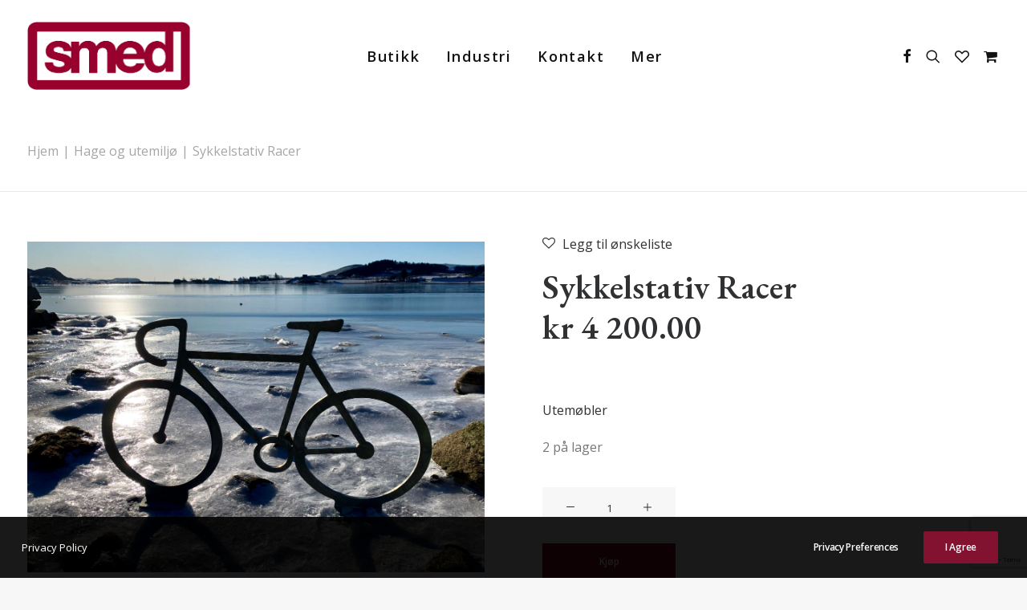

--- FILE ---
content_type: text/html; charset=UTF-8
request_url: https://smed.no/shop/hage-og-utemiljo/sykkelstativ-racer/
body_size: 20443
content:
<!DOCTYPE html>
<html class="no-touch" lang="nb-NO" xmlns="http://www.w3.org/1999/xhtml">
<head>
<meta http-equiv="Content-Type" content="text/html; charset=UTF-8">
<meta name="viewport" content="width=device-width, initial-scale=1">
<link rel="profile" href="http://gmpg.org/xfn/11">
<link rel="pingback" href="https://smed.no/xmlrpc.php">
				<script>document.documentElement.className = document.documentElement.className + ' yes-js js_active js'</script>
			<script id="CookieConsent" src=https://policy.app.cookieinformation.com/uc.js
    data-culture="EN" data-gcm-version="2.0" type="text/javascript"></script><title>Sykkelstativ Racer &#8211; Smed Shop</title>
<meta name='robots' content='max-image-preview:large' />
<link rel='dns-prefetch' href='//www.googletagmanager.com' />
<link rel='dns-prefetch' href='//smed.no' />
<link rel='dns-prefetch' href='//checkout.vipps.no' />
<link rel='dns-prefetch' href='//fonts.googleapis.com' />
<link rel="alternate" type="application/rss+xml" title="Smed Shop &raquo; strøm" href="https://smed.no/feed/" />
<link rel="alternate" type="application/rss+xml" title="Smed Shop &raquo; kommentarstrøm" href="https://smed.no/comments/feed/" />
<link rel="alternate" type="application/rss+xml" title="Smed Shop &raquo; Sykkelstativ Racer kommentarstrøm" href="https://smed.no/shop/hage-og-utemiljo/sykkelstativ-racer/feed/" />
<script type="text/javascript">
/* <![CDATA[ */
window._wpemojiSettings = {"baseUrl":"https:\/\/s.w.org\/images\/core\/emoji\/14.0.0\/72x72\/","ext":".png","svgUrl":"https:\/\/s.w.org\/images\/core\/emoji\/14.0.0\/svg\/","svgExt":".svg","source":{"concatemoji":"https:\/\/smed.no\/wp-includes\/js\/wp-emoji-release.min.js?ver=6.4.7"}};
/*! This file is auto-generated */
!function(i,n){var o,s,e;function c(e){try{var t={supportTests:e,timestamp:(new Date).valueOf()};sessionStorage.setItem(o,JSON.stringify(t))}catch(e){}}function p(e,t,n){e.clearRect(0,0,e.canvas.width,e.canvas.height),e.fillText(t,0,0);var t=new Uint32Array(e.getImageData(0,0,e.canvas.width,e.canvas.height).data),r=(e.clearRect(0,0,e.canvas.width,e.canvas.height),e.fillText(n,0,0),new Uint32Array(e.getImageData(0,0,e.canvas.width,e.canvas.height).data));return t.every(function(e,t){return e===r[t]})}function u(e,t,n){switch(t){case"flag":return n(e,"\ud83c\udff3\ufe0f\u200d\u26a7\ufe0f","\ud83c\udff3\ufe0f\u200b\u26a7\ufe0f")?!1:!n(e,"\ud83c\uddfa\ud83c\uddf3","\ud83c\uddfa\u200b\ud83c\uddf3")&&!n(e,"\ud83c\udff4\udb40\udc67\udb40\udc62\udb40\udc65\udb40\udc6e\udb40\udc67\udb40\udc7f","\ud83c\udff4\u200b\udb40\udc67\u200b\udb40\udc62\u200b\udb40\udc65\u200b\udb40\udc6e\u200b\udb40\udc67\u200b\udb40\udc7f");case"emoji":return!n(e,"\ud83e\udef1\ud83c\udffb\u200d\ud83e\udef2\ud83c\udfff","\ud83e\udef1\ud83c\udffb\u200b\ud83e\udef2\ud83c\udfff")}return!1}function f(e,t,n){var r="undefined"!=typeof WorkerGlobalScope&&self instanceof WorkerGlobalScope?new OffscreenCanvas(300,150):i.createElement("canvas"),a=r.getContext("2d",{willReadFrequently:!0}),o=(a.textBaseline="top",a.font="600 32px Arial",{});return e.forEach(function(e){o[e]=t(a,e,n)}),o}function t(e){var t=i.createElement("script");t.src=e,t.defer=!0,i.head.appendChild(t)}"undefined"!=typeof Promise&&(o="wpEmojiSettingsSupports",s=["flag","emoji"],n.supports={everything:!0,everythingExceptFlag:!0},e=new Promise(function(e){i.addEventListener("DOMContentLoaded",e,{once:!0})}),new Promise(function(t){var n=function(){try{var e=JSON.parse(sessionStorage.getItem(o));if("object"==typeof e&&"number"==typeof e.timestamp&&(new Date).valueOf()<e.timestamp+604800&&"object"==typeof e.supportTests)return e.supportTests}catch(e){}return null}();if(!n){if("undefined"!=typeof Worker&&"undefined"!=typeof OffscreenCanvas&&"undefined"!=typeof URL&&URL.createObjectURL&&"undefined"!=typeof Blob)try{var e="postMessage("+f.toString()+"("+[JSON.stringify(s),u.toString(),p.toString()].join(",")+"));",r=new Blob([e],{type:"text/javascript"}),a=new Worker(URL.createObjectURL(r),{name:"wpTestEmojiSupports"});return void(a.onmessage=function(e){c(n=e.data),a.terminate(),t(n)})}catch(e){}c(n=f(s,u,p))}t(n)}).then(function(e){for(var t in e)n.supports[t]=e[t],n.supports.everything=n.supports.everything&&n.supports[t],"flag"!==t&&(n.supports.everythingExceptFlag=n.supports.everythingExceptFlag&&n.supports[t]);n.supports.everythingExceptFlag=n.supports.everythingExceptFlag&&!n.supports.flag,n.DOMReady=!1,n.readyCallback=function(){n.DOMReady=!0}}).then(function(){return e}).then(function(){var e;n.supports.everything||(n.readyCallback(),(e=n.source||{}).concatemoji?t(e.concatemoji):e.wpemoji&&e.twemoji&&(t(e.twemoji),t(e.wpemoji)))}))}((window,document),window._wpemojiSettings);
/* ]]> */
</script>
<style id='wp-emoji-styles-inline-css' type='text/css'>

	img.wp-smiley, img.emoji {
		display: inline !important;
		border: none !important;
		box-shadow: none !important;
		height: 1em !important;
		width: 1em !important;
		margin: 0 0.07em !important;
		vertical-align: -0.1em !important;
		background: none !important;
		padding: 0 !important;
	}
</style>
<link rel='stylesheet' id='wp-block-library-css' href='https://smed.no/wp-includes/css/dist/block-library/style.min.css?ver=6.4.7' type='text/css' media='all' />
<style id='classic-theme-styles-inline-css' type='text/css'>
/*! This file is auto-generated */
.wp-block-button__link{color:#fff;background-color:#32373c;border-radius:9999px;box-shadow:none;text-decoration:none;padding:calc(.667em + 2px) calc(1.333em + 2px);font-size:1.125em}.wp-block-file__button{background:#32373c;color:#fff;text-decoration:none}
</style>
<style id='global-styles-inline-css' type='text/css'>
body{--wp--preset--color--black: #000000;--wp--preset--color--cyan-bluish-gray: #abb8c3;--wp--preset--color--white: #ffffff;--wp--preset--color--pale-pink: #f78da7;--wp--preset--color--vivid-red: #cf2e2e;--wp--preset--color--luminous-vivid-orange: #ff6900;--wp--preset--color--luminous-vivid-amber: #fcb900;--wp--preset--color--light-green-cyan: #7bdcb5;--wp--preset--color--vivid-green-cyan: #00d084;--wp--preset--color--pale-cyan-blue: #8ed1fc;--wp--preset--color--vivid-cyan-blue: #0693e3;--wp--preset--color--vivid-purple: #9b51e0;--wp--preset--gradient--vivid-cyan-blue-to-vivid-purple: linear-gradient(135deg,rgba(6,147,227,1) 0%,rgb(155,81,224) 100%);--wp--preset--gradient--light-green-cyan-to-vivid-green-cyan: linear-gradient(135deg,rgb(122,220,180) 0%,rgb(0,208,130) 100%);--wp--preset--gradient--luminous-vivid-amber-to-luminous-vivid-orange: linear-gradient(135deg,rgba(252,185,0,1) 0%,rgba(255,105,0,1) 100%);--wp--preset--gradient--luminous-vivid-orange-to-vivid-red: linear-gradient(135deg,rgba(255,105,0,1) 0%,rgb(207,46,46) 100%);--wp--preset--gradient--very-light-gray-to-cyan-bluish-gray: linear-gradient(135deg,rgb(238,238,238) 0%,rgb(169,184,195) 100%);--wp--preset--gradient--cool-to-warm-spectrum: linear-gradient(135deg,rgb(74,234,220) 0%,rgb(151,120,209) 20%,rgb(207,42,186) 40%,rgb(238,44,130) 60%,rgb(251,105,98) 80%,rgb(254,248,76) 100%);--wp--preset--gradient--blush-light-purple: linear-gradient(135deg,rgb(255,206,236) 0%,rgb(152,150,240) 100%);--wp--preset--gradient--blush-bordeaux: linear-gradient(135deg,rgb(254,205,165) 0%,rgb(254,45,45) 50%,rgb(107,0,62) 100%);--wp--preset--gradient--luminous-dusk: linear-gradient(135deg,rgb(255,203,112) 0%,rgb(199,81,192) 50%,rgb(65,88,208) 100%);--wp--preset--gradient--pale-ocean: linear-gradient(135deg,rgb(255,245,203) 0%,rgb(182,227,212) 50%,rgb(51,167,181) 100%);--wp--preset--gradient--electric-grass: linear-gradient(135deg,rgb(202,248,128) 0%,rgb(113,206,126) 100%);--wp--preset--gradient--midnight: linear-gradient(135deg,rgb(2,3,129) 0%,rgb(40,116,252) 100%);--wp--preset--font-size--small: 13px;--wp--preset--font-size--medium: 20px;--wp--preset--font-size--large: 36px;--wp--preset--font-size--x-large: 42px;--wp--preset--spacing--20: 0.44rem;--wp--preset--spacing--30: 0.67rem;--wp--preset--spacing--40: 1rem;--wp--preset--spacing--50: 1.5rem;--wp--preset--spacing--60: 2.25rem;--wp--preset--spacing--70: 3.38rem;--wp--preset--spacing--80: 5.06rem;--wp--preset--shadow--natural: 6px 6px 9px rgba(0, 0, 0, 0.2);--wp--preset--shadow--deep: 12px 12px 50px rgba(0, 0, 0, 0.4);--wp--preset--shadow--sharp: 6px 6px 0px rgba(0, 0, 0, 0.2);--wp--preset--shadow--outlined: 6px 6px 0px -3px rgba(255, 255, 255, 1), 6px 6px rgba(0, 0, 0, 1);--wp--preset--shadow--crisp: 6px 6px 0px rgba(0, 0, 0, 1);}:where(.is-layout-flex){gap: 0.5em;}:where(.is-layout-grid){gap: 0.5em;}body .is-layout-flow > .alignleft{float: left;margin-inline-start: 0;margin-inline-end: 2em;}body .is-layout-flow > .alignright{float: right;margin-inline-start: 2em;margin-inline-end: 0;}body .is-layout-flow > .aligncenter{margin-left: auto !important;margin-right: auto !important;}body .is-layout-constrained > .alignleft{float: left;margin-inline-start: 0;margin-inline-end: 2em;}body .is-layout-constrained > .alignright{float: right;margin-inline-start: 2em;margin-inline-end: 0;}body .is-layout-constrained > .aligncenter{margin-left: auto !important;margin-right: auto !important;}body .is-layout-constrained > :where(:not(.alignleft):not(.alignright):not(.alignfull)){max-width: var(--wp--style--global--content-size);margin-left: auto !important;margin-right: auto !important;}body .is-layout-constrained > .alignwide{max-width: var(--wp--style--global--wide-size);}body .is-layout-flex{display: flex;}body .is-layout-flex{flex-wrap: wrap;align-items: center;}body .is-layout-flex > *{margin: 0;}body .is-layout-grid{display: grid;}body .is-layout-grid > *{margin: 0;}:where(.wp-block-columns.is-layout-flex){gap: 2em;}:where(.wp-block-columns.is-layout-grid){gap: 2em;}:where(.wp-block-post-template.is-layout-flex){gap: 1.25em;}:where(.wp-block-post-template.is-layout-grid){gap: 1.25em;}.has-black-color{color: var(--wp--preset--color--black) !important;}.has-cyan-bluish-gray-color{color: var(--wp--preset--color--cyan-bluish-gray) !important;}.has-white-color{color: var(--wp--preset--color--white) !important;}.has-pale-pink-color{color: var(--wp--preset--color--pale-pink) !important;}.has-vivid-red-color{color: var(--wp--preset--color--vivid-red) !important;}.has-luminous-vivid-orange-color{color: var(--wp--preset--color--luminous-vivid-orange) !important;}.has-luminous-vivid-amber-color{color: var(--wp--preset--color--luminous-vivid-amber) !important;}.has-light-green-cyan-color{color: var(--wp--preset--color--light-green-cyan) !important;}.has-vivid-green-cyan-color{color: var(--wp--preset--color--vivid-green-cyan) !important;}.has-pale-cyan-blue-color{color: var(--wp--preset--color--pale-cyan-blue) !important;}.has-vivid-cyan-blue-color{color: var(--wp--preset--color--vivid-cyan-blue) !important;}.has-vivid-purple-color{color: var(--wp--preset--color--vivid-purple) !important;}.has-black-background-color{background-color: var(--wp--preset--color--black) !important;}.has-cyan-bluish-gray-background-color{background-color: var(--wp--preset--color--cyan-bluish-gray) !important;}.has-white-background-color{background-color: var(--wp--preset--color--white) !important;}.has-pale-pink-background-color{background-color: var(--wp--preset--color--pale-pink) !important;}.has-vivid-red-background-color{background-color: var(--wp--preset--color--vivid-red) !important;}.has-luminous-vivid-orange-background-color{background-color: var(--wp--preset--color--luminous-vivid-orange) !important;}.has-luminous-vivid-amber-background-color{background-color: var(--wp--preset--color--luminous-vivid-amber) !important;}.has-light-green-cyan-background-color{background-color: var(--wp--preset--color--light-green-cyan) !important;}.has-vivid-green-cyan-background-color{background-color: var(--wp--preset--color--vivid-green-cyan) !important;}.has-pale-cyan-blue-background-color{background-color: var(--wp--preset--color--pale-cyan-blue) !important;}.has-vivid-cyan-blue-background-color{background-color: var(--wp--preset--color--vivid-cyan-blue) !important;}.has-vivid-purple-background-color{background-color: var(--wp--preset--color--vivid-purple) !important;}.has-black-border-color{border-color: var(--wp--preset--color--black) !important;}.has-cyan-bluish-gray-border-color{border-color: var(--wp--preset--color--cyan-bluish-gray) !important;}.has-white-border-color{border-color: var(--wp--preset--color--white) !important;}.has-pale-pink-border-color{border-color: var(--wp--preset--color--pale-pink) !important;}.has-vivid-red-border-color{border-color: var(--wp--preset--color--vivid-red) !important;}.has-luminous-vivid-orange-border-color{border-color: var(--wp--preset--color--luminous-vivid-orange) !important;}.has-luminous-vivid-amber-border-color{border-color: var(--wp--preset--color--luminous-vivid-amber) !important;}.has-light-green-cyan-border-color{border-color: var(--wp--preset--color--light-green-cyan) !important;}.has-vivid-green-cyan-border-color{border-color: var(--wp--preset--color--vivid-green-cyan) !important;}.has-pale-cyan-blue-border-color{border-color: var(--wp--preset--color--pale-cyan-blue) !important;}.has-vivid-cyan-blue-border-color{border-color: var(--wp--preset--color--vivid-cyan-blue) !important;}.has-vivid-purple-border-color{border-color: var(--wp--preset--color--vivid-purple) !important;}.has-vivid-cyan-blue-to-vivid-purple-gradient-background{background: var(--wp--preset--gradient--vivid-cyan-blue-to-vivid-purple) !important;}.has-light-green-cyan-to-vivid-green-cyan-gradient-background{background: var(--wp--preset--gradient--light-green-cyan-to-vivid-green-cyan) !important;}.has-luminous-vivid-amber-to-luminous-vivid-orange-gradient-background{background: var(--wp--preset--gradient--luminous-vivid-amber-to-luminous-vivid-orange) !important;}.has-luminous-vivid-orange-to-vivid-red-gradient-background{background: var(--wp--preset--gradient--luminous-vivid-orange-to-vivid-red) !important;}.has-very-light-gray-to-cyan-bluish-gray-gradient-background{background: var(--wp--preset--gradient--very-light-gray-to-cyan-bluish-gray) !important;}.has-cool-to-warm-spectrum-gradient-background{background: var(--wp--preset--gradient--cool-to-warm-spectrum) !important;}.has-blush-light-purple-gradient-background{background: var(--wp--preset--gradient--blush-light-purple) !important;}.has-blush-bordeaux-gradient-background{background: var(--wp--preset--gradient--blush-bordeaux) !important;}.has-luminous-dusk-gradient-background{background: var(--wp--preset--gradient--luminous-dusk) !important;}.has-pale-ocean-gradient-background{background: var(--wp--preset--gradient--pale-ocean) !important;}.has-electric-grass-gradient-background{background: var(--wp--preset--gradient--electric-grass) !important;}.has-midnight-gradient-background{background: var(--wp--preset--gradient--midnight) !important;}.has-small-font-size{font-size: var(--wp--preset--font-size--small) !important;}.has-medium-font-size{font-size: var(--wp--preset--font-size--medium) !important;}.has-large-font-size{font-size: var(--wp--preset--font-size--large) !important;}.has-x-large-font-size{font-size: var(--wp--preset--font-size--x-large) !important;}
.wp-block-navigation a:where(:not(.wp-element-button)){color: inherit;}
:where(.wp-block-post-template.is-layout-flex){gap: 1.25em;}:where(.wp-block-post-template.is-layout-grid){gap: 1.25em;}
:where(.wp-block-columns.is-layout-flex){gap: 2em;}:where(.wp-block-columns.is-layout-grid){gap: 2em;}
.wp-block-pullquote{font-size: 1.5em;line-height: 1.6;}
</style>
<link rel='stylesheet' id='contact-form-7-css' href='https://smed.no/wp-content/plugins/contact-form-7/includes/css/styles.css?ver=5.9.8' type='text/css' media='all' />
<link rel='stylesheet' id='uncodefont-google-css' href='//fonts.googleapis.com/css?family=EB+Garamond%3Aregular%2C500%2C600%2C700%2C800%2Citalic%2C500italic%2C600italic%2C700italic%2C800italic%7COpen+Sans%3A300%2C300italic%2Cregular%2Citalic%2C600%2C600italic%2C700%2C700italic%2C800%2C800italic%7CNanum+Gothic%3Aregular%2C700%2C800&#038;subset=cyrillic%2Ccyrillic-ext%2Cgreek%2Cgreek-ext%2Clatin%2Clatin-ext%2Cvietnamese%2Ckorean&#038;ver=2.9.3.3' type='text/css' media='all' />
<link rel='stylesheet' id='uncode-privacy-css' href='https://smed.no/wp-content/plugins/uncode-privacy/assets/css/uncode-privacy-public.css?ver=2.2.6' type='text/css' media='all' />
<style id='woocommerce-inline-inline-css' type='text/css'>
.woocommerce form .form-row .required { visibility: visible; }
</style>
<link rel='stylesheet' id='vipps-gw-css' href='https://smed.no/wp-content/plugins/woo-vipps/payment/css/vipps.css?ver=1749623915' type='text/css' media='all' />
<link rel='stylesheet' id='uncode-style-css' href='https://smed.no/wp-content/themes/uncode/library/css/style.css?ver=352889129' type='text/css' media='all' />
<style id='uncode-style-inline-css' type='text/css'>

@media (min-width: 960px) { .limit-width { max-width: 1200px; margin: auto;}}
#changer-back-color { transition: background-color 1000ms cubic-bezier(0.25, 1, 0.5, 1) !important; } #changer-back-color > div { transition: opacity 1000ms cubic-bezier(0.25, 1, 0.5, 1) !important; } body.bg-changer-init.disable-hover .main-wrapper .style-light,  body.bg-changer-init.disable-hover .main-wrapper .style-light h1,  body.bg-changer-init.disable-hover .main-wrapper .style-light h2, body.bg-changer-init.disable-hover .main-wrapper .style-light h3, body.bg-changer-init.disable-hover .main-wrapper .style-light h4, body.bg-changer-init.disable-hover .main-wrapper .style-light h5, body.bg-changer-init.disable-hover .main-wrapper .style-light h6, body.bg-changer-init.disable-hover .main-wrapper .style-light a, body.bg-changer-init.disable-hover .main-wrapper .style-dark, body.bg-changer-init.disable-hover .main-wrapper .style-dark h1, body.bg-changer-init.disable-hover .main-wrapper .style-dark h2, body.bg-changer-init.disable-hover .main-wrapper .style-dark h3, body.bg-changer-init.disable-hover .main-wrapper .style-dark h4, body.bg-changer-init.disable-hover .main-wrapper .style-dark h5, body.bg-changer-init.disable-hover .main-wrapper .style-dark h6, body.bg-changer-init.disable-hover .main-wrapper .style-dark a { transition: color 1000ms cubic-bezier(0.25, 1, 0.5, 1) !important; }
</style>
<link rel='stylesheet' id='uncode-woocommerce-css' href='https://smed.no/wp-content/themes/uncode/library/css/woocommerce.css?ver=352889129' type='text/css' media='all' />
<link rel='stylesheet' id='uncode-icons-css' href='https://smed.no/wp-content/themes/uncode/library/css/uncode-icons.css?ver=352889129' type='text/css' media='all' />
<link rel='stylesheet' id='uncode-custom-style-css' href='https://smed.no/wp-content/themes/uncode/library/css/style-custom.css?ver=352889129' type='text/css' media='all' />
<style id='uncode-custom-style-inline-css' type='text/css'>
.tmb-light.tmb-woocommerce.tmb .t-entry-visual .add-to-cart-overlay a {background-color:#82122F !important;}.tmb-light.tmb-woocommerce.tmb .t-entry-visual .add-to-cart-overlay a:hover {background-color:#041933 !important;transition:ease 0.5s;}.tmb-light.tmb-woocommerce.tmb .add-to-cart-text {text-transform:lowercase;}.snow-bg { position:relative;}.snow-bg:after { content:''; display:block; position:absolute; z-index:2; top:0; left:0; right:0; bottom:0; pointer-events:none; background-image:url('https://library.elementor.com/resources/christmas-snow-effect/s1.png'), url('https://library.elementor.com/resources/christmas-snow-effect/s2.png'), url('https://library.elementor.com/resources/christmas-snow-effect/s3.png');animation:snow 10s linear infinite;}@keyframes snow { 0% {background-position:0px 0px, 0px 0px, 0px 0px;} 50% {background-position:500px 500px, 100px 200px, -100px 150px;} 100% {background-position:500px 1000px, 200px 400px, -100px 300px;}}
</style>
<link rel='stylesheet' id='uncode-wishlist-css' href='https://smed.no/wp-content/themes/uncode/library/css/wishlist.css?ver=1696242940' type='text/css' media='all' />
<link rel='stylesheet' id='child-style-css' href='https://smed.no/wp-content/themes/uncode-child/style.css?ver=393546517' type='text/css' media='all' />
<script type="text/javascript" id="woocommerce-google-analytics-integration-gtag-js-after">
/* <![CDATA[ */
/* Google Analytics for WooCommerce (gtag.js) */
					window.dataLayer = window.dataLayer || [];
					function gtag(){dataLayer.push(arguments);}
					// Set up default consent state.
					for ( const mode of [{"analytics_storage":"denied","ad_storage":"denied","ad_user_data":"denied","ad_personalization":"denied","region":["AT","BE","BG","HR","CY","CZ","DK","EE","FI","FR","DE","GR","HU","IS","IE","IT","LV","LI","LT","LU","MT","NL","NO","PL","PT","RO","SK","SI","ES","SE","GB","CH"]}] || [] ) {
						gtag( "consent", "default", { "wait_for_update": 500, ...mode } );
					}
					gtag("js", new Date());
					gtag("set", "developer_id.dOGY3NW", true);
					gtag("config", "G-YRMRC2WMX0", {"track_404":true,"allow_google_signals":true,"logged_in":false,"linker":{"domains":[],"allow_incoming":false},"custom_map":{"dimension1":"logged_in"}});
/* ]]> */
</script>
<script type="text/javascript" src="https://smed.no/wp-includes/js/jquery/jquery.min.js?ver=3.7.1" id="jquery-core-js"></script>
<script type="text/javascript" src="https://smed.no/wp-includes/js/jquery/jquery-migrate.min.js?ver=3.4.1" id="jquery-migrate-js"></script>
<script type="text/javascript" src="https://smed.no/wp-content/plugins/uncode-privacy/assets/js/js-cookie.min.js?ver=2.2.0" id="js-cookie-js" data-wp-strategy="defer"></script>
<script type="text/javascript" src="https://smed.no/wp-content/plugins/woocommerce/assets/js/jquery-blockui/jquery.blockUI.min.js?ver=2.7.0-wc.8.9.4" id="jquery-blockui-js" data-wp-strategy="defer"></script>
<script type="text/javascript" id="wc-add-to-cart-js-extra">
/* <![CDATA[ */
var wc_add_to_cart_params = {"ajax_url":"\/wp-admin\/admin-ajax.php","wc_ajax_url":"\/?wc-ajax=%%endpoint%%","i18n_view_cart":"Vis handlekurv","cart_url":"https:\/\/smed.no\/cart\/","is_cart":"","cart_redirect_after_add":"no"};
/* ]]> */
</script>
<script type="text/javascript" src="https://smed.no/wp-content/plugins/woocommerce/assets/js/frontend/add-to-cart.min.js?ver=8.9.4" id="wc-add-to-cart-js" data-wp-strategy="defer"></script>
<script type="text/javascript" src="https://smed.no/wp-content/plugins/woocommerce/assets/js/zoom/jquery.zoom.min.js?ver=1.7.21-wc.8.9.4" id="zoom-js" defer="defer" data-wp-strategy="defer"></script>
<script type="text/javascript" src="https://smed.no/wp-content/plugins/woocommerce/assets/js/flexslider/jquery.flexslider.min.js?ver=2.7.2-wc.8.9.4" id="flexslider-js" defer="defer" data-wp-strategy="defer"></script>
<script type="text/javascript" id="wc-single-product-js-extra">
/* <![CDATA[ */
var wc_single_product_params = {"i18n_required_rating_text":"Vennligst velg en vurdering","review_rating_required":"yes","flexslider":{"rtl":false,"animation":"slide","smoothHeight":true,"directionNav":false,"controlNav":"thumbnails","slideshow":false,"animationSpeed":500,"animationLoop":false,"allowOneSlide":false},"zoom_enabled":"","zoom_options":[],"photoswipe_enabled":"","photoswipe_options":{"shareEl":false,"closeOnScroll":false,"history":false,"hideAnimationDuration":0,"showAnimationDuration":0},"flexslider_enabled":""};
/* ]]> */
</script>
<script type="text/javascript" src="https://smed.no/wp-content/plugins/woocommerce/assets/js/frontend/single-product.min.js?ver=8.9.4" id="wc-single-product-js" defer="defer" data-wp-strategy="defer"></script>
<script type="text/javascript" id="woocommerce-js-extra">
/* <![CDATA[ */
var woocommerce_params = {"ajax_url":"\/wp-admin\/admin-ajax.php","wc_ajax_url":"\/?wc-ajax=%%endpoint%%"};
/* ]]> */
</script>
<script type="text/javascript" src="https://smed.no/wp-content/plugins/woocommerce/assets/js/frontend/woocommerce.min.js?ver=8.9.4" id="woocommerce-js" defer="defer" data-wp-strategy="defer"></script>
<script type="text/javascript" src="https://smed.no/wp-content/plugins/uncode-js_composer/assets/js/vendors/woocommerce-add-to-cart.js?ver=8.4.1" id="vc_woocommerce-add-to-cart-js-js"></script>
<script type="text/javascript" src="https://checkout.vipps.no/on-site-messaging/v1/vipps-osm.js?ver=4.1.4" id="vipps-onsite-messageing-js"></script>
<script type="text/javascript" src="/wp-content/themes/uncode/library/js/ai-uncode.js" id="uncodeAI" data-async='true' data-home="/" data-path="/" data-breakpoints-images="258,516,720,1032,1440,2064,2880" id="ai-uncode-js"></script>
<script type="text/javascript" id="uncode-init-js-extra">
/* <![CDATA[ */
var SiteParameters = {"days":"days","hours":"hours","minutes":"minutes","seconds":"seconds","constant_scroll":"on","scroll_speed":"2","parallax_factor":"0.25","loading":"Loading\u2026","slide_name":"slide","slide_footer":"footer","ajax_url":"https:\/\/smed.no\/wp-admin\/admin-ajax.php","nonce_adaptive_images":"164efec45f","nonce_srcset_async":"1084e42515","enable_debug":"","block_mobile_videos":"","is_frontend_editor":"","main_width":["1200","px"],"mobile_parallax_allowed":"","listen_for_screen_update":"1","wireframes_plugin_active":"","sticky_elements":"off","resize_quality":"90","register_metadata":"","bg_changer_time":"1000","update_wc_fragments":"1","optimize_shortpixel_image":"","menu_mobile_offcanvas_gap":"45","custom_cursor_selector":"[href], .trigger-overlay, .owl-next, .owl-prev, .owl-dot, input[type=\"submit\"], input[type=\"checkbox\"], button[type=\"submit\"], a[class^=\"ilightbox\"], .ilightbox-thumbnail, .ilightbox-prev, .ilightbox-next, .overlay-close, .unmodal-close, .qty-inset > span, .share-button li, .uncode-post-titles .tmb.tmb-click-area, .btn-link, .tmb-click-row .t-inside, .lg-outer button, .lg-thumb img, a[data-lbox], .uncode-close-offcanvas-overlay, .uncode-nav-next, .uncode-nav-prev, .uncode-nav-index","mobile_parallax_animation":"","lbox_enhanced":"","native_media_player":"1","vimeoPlayerParams":"?autoplay=0","ajax_filter_key_search":"key","ajax_filter_key_unfilter":"unfilter","index_pagination_disable_scroll":"","index_pagination_scroll_to":"","uncode_wc_popup_cart_qty":"","disable_hover_hack":"","uncode_nocookie":"","menuHideOnClick":"1","smoothScroll":"on","smoothScrollDisableHover":"","smoothScrollQuery":"960","uncode_force_onepage_dots":"","uncode_smooth_scroll_safe":"","uncode_lb_add_galleries":", .gallery","uncode_lb_add_items":", .gallery .gallery-item a","uncode_prev_label":"Previous","uncode_next_label":"Next","uncode_slide_label":"Slide","uncode_share_label":"Share on %","uncode_has_ligatures":"","uncode_is_accessible":"","uncode_adaptive":"1","ai_breakpoints":"258,516,720,1032,1440,2064,2880","uncode_adaptive_async":"1","uncode_limit_width":"1200px"};
/* ]]> */
</script>
<script type="text/javascript" src="https://smed.no/wp-content/themes/uncode/library/js/init.js?ver=352889129" id="uncode-init-js"></script>
<script></script><link rel="https://api.w.org/" href="https://smed.no/wp-json/" /><link rel="alternate" type="application/json" href="https://smed.no/wp-json/wp/v2/product/85936" /><link rel="EditURI" type="application/rsd+xml" title="RSD" href="https://smed.no/xmlrpc.php?rsd" />
<meta name="generator" content="WordPress 6.4.7" />
<meta name="generator" content="WooCommerce 8.9.4" />
<link rel="canonical" href="https://smed.no/shop/hage-og-utemiljo/sykkelstativ-racer/" />
<link rel='shortlink' href='https://smed.no/?p=85936' />
<link rel="alternate" type="application/json+oembed" href="https://smed.no/wp-json/oembed/1.0/embed?url=https%3A%2F%2Fsmed.no%2Fshop%2Fhage-og-utemiljo%2Fsykkelstativ-racer%2F" />
<link rel="alternate" type="text/xml+oembed" href="https://smed.no/wp-json/oembed/1.0/embed?url=https%3A%2F%2Fsmed.no%2Fshop%2Fhage-og-utemiljo%2Fsykkelstativ-racer%2F&#038;format=xml" />
	<noscript><style>.woocommerce-product-gallery{ opacity: 1 !important; }</style></noscript>
	<link rel="icon" href="https://smed.no/wp-content/uploads/2021/01/cropped-1-32x32.jpg" sizes="32x32" />
<link rel="icon" href="https://smed.no/wp-content/uploads/2021/01/cropped-1-192x192.jpg" sizes="192x192" />
<link rel="apple-touch-icon" href="https://smed.no/wp-content/uploads/2021/01/cropped-1-180x180.jpg" />
<meta name="msapplication-TileImage" content="https://smed.no/wp-content/uploads/2021/01/cropped-1-270x270.jpg" />
		<style type="text/css" id="wp-custom-css">
			#ppom-price-container{
	display:none;
}		</style>
		<noscript><style> .wpb_animate_when_almost_visible { opacity: 1; }</style></noscript></head>
<body class="product-template-default single single-product postid-85936  style-color-lxmt-bg theme-uncode woocommerce woocommerce-page woocommerce-no-js hormenu-position-left megamenu-full-submenu hmenu hmenu-position-center header-full-width main-center-align menu-mobile-transparent menu-mobile-default mobile-parallax-not-allowed ilb-no-bounce unreg adaptive-images-async uncode-btn-round uncode-sidecart-enabled uncode-sidecart-right minicart-notification qw-body-scroll-disabled no-qty-fx uncode-sidecart-mobile-disabled no-product-upsells wpb-js-composer js-comp-ver-8.4.1 vc_responsive" data-border="0">

			<div id="vh_layout_help"></div><div class="body-borders" data-border="0"><div class="top-border body-border-shadow"></div><div class="right-border body-border-shadow"></div><div class="bottom-border body-border-shadow"></div><div class="left-border body-border-shadow"></div><div class="top-border style-light-bg"></div><div class="right-border style-light-bg"></div><div class="bottom-border style-light-bg"></div><div class="left-border style-light-bg"></div></div>	<div class="box-wrapper">
		<div class="box-container">
		<script type="text/javascript" id="initBox">UNCODE.initBox();</script>
		<div class="menu-wrapper menu-no-arrows">
													
													<header id="masthead" class="navbar menu-primary menu-light submenu-light menu-transparent menu-add-padding style-light-original single-h-padding menu-absolute menu-animated menu-with-logo">
														<div class="menu-container style-color-xsdn-bg menu-no-borders" role="navigation">
															<div class="row-menu">
																<div class="row-menu-inner">
																	<div id="logo-container-mobile" class="col-lg-0 logo-container middle">
																		<div id="main-logo" class="navbar-header style-light">
																			<a href="https://smed.no/" class="navbar-brand" data-minheight="20" aria-label="Smed Shop"><div class="logo-image main-logo  logo-light" data-maxheight="85" style="height: 85px;"><img fetchpriority="high" decoding="async" src="https://smed.no/wp-content/uploads/2020/10/logo-profilfarge.png" alt="logo" width="437" height="183" class="img-responsive" /></div><div class="logo-image main-logo  logo-dark" data-maxheight="85" style="height: 85px;display:none;"><img decoding="async" src="https://smed.no/wp-content/uploads/2022/01/Smeden90_jubileumslogo_Hvit.png" alt="logo" width="491" height="617" class="img-responsive" /></div></a>
																		</div>
																		<div class="mmb-container"><div class="mobile-additional-icons"></div><div class="mobile-menu-button mobile-menu-button-light lines-button"><span class="lines"><span></span></span></div></div>
																	</div>
																	<div class="col-lg-12 main-menu-container middle">
																		<div class="menu-horizontal ">
																			<div class="menu-horizontal-inner">
																				<div class="nav navbar-nav navbar-main navbar-nav-first"><ul id="menu-main" class="menu-primary-inner menu-smart sm" role="menu"><li role="menuitem"  id="menu-item-85023" class="menu-item menu-item-type-post_type menu-item-object-page menu-item-home menu-item-has-children menu-item-85023 dropdown menu-item-link"><a href="https://smed.no/" data-toggle="dropdown" class="dropdown-toggle" data-type="title">Butikk<i class="fa fa-angle-down fa-dropdown"></i></a>
<ul role="menu" class="drop-menu">
	<li role="menuitem"  id="menu-item-85496" class="menu-item menu-item-type-custom menu-item-object-custom menu-item-85496"><a href="https://smed.no/kategori/hage-og-utemiljo">Hage og utemiljø<i class="fa fa-angle-right fa-dropdown"></i></a></li>
	<li role="menuitem"  id="menu-item-85497" class="menu-item menu-item-type-custom menu-item-object-custom menu-item-85497"><a href="https://smed.no/kategori/kjokken-og-interior">Kjøkken og interiør<i class="fa fa-angle-right fa-dropdown"></i></a></li>
	<li role="menuitem"  id="menu-item-85498" class="menu-item menu-item-type-custom menu-item-object-custom menu-item-85498"><a href="https://smed.no/kategori/pizza">Pizza<i class="fa fa-angle-right fa-dropdown"></i></a></li>
	<li role="menuitem"  id="menu-item-85499" class="menu-item menu-item-type-custom menu-item-object-custom menu-item-85499"><a href="https://smed.no/kategori/alle/">Alle produkter<i class="fa fa-angle-right fa-dropdown"></i></a></li>
</ul>
</li>
<li role="menuitem"  id="menu-item-85929" class="menu-item menu-item-type-custom menu-item-object-custom menu-item-85929 menu-item-link"><a target="_blank" href="https://smedtkristiansen.no">Industri<i class="fa fa-angle-right fa-dropdown"></i></a></li>
<li role="menuitem"  id="menu-item-85527" class="menu-item menu-item-type-post_type menu-item-object-page menu-item-85527 menu-item-link"><a href="https://smed.no/contact/">Kontakt<i class="fa fa-angle-right fa-dropdown"></i></a></li>
<li role="menuitem"  id="menu-item-87972" class="menu-item menu-item-type-custom menu-item-object-custom menu-item-has-children menu-item-87972 dropdown menu-item-link"><a href="#" data-toggle="dropdown" class="dropdown-toggle" role="button" data-type="title">Mer<i class="fa fa-angle-down fa-dropdown"></i></a>
<ul role="menu" class="drop-menu">
	<li role="menuitem"  id="menu-item-86888" class="menu-item menu-item-type-post_type menu-item-object-page menu-item-86888"><a href="https://smed.no/blogg/">Nyheter<i class="fa fa-angle-right fa-dropdown"></i></a></li>
	<li role="menuitem"  id="menu-item-85085" class="menu-item menu-item-type-post_type menu-item-object-page menu-item-85085"><a href="https://smed.no/public-sector/">Offentlig sektor<i class="fa fa-angle-right fa-dropdown"></i></a></li>
</ul>
</li>
</ul></div><div class="uncode-close-offcanvas-mobile lines-button close navbar-mobile-el"><span class="lines"></span></div><div class="nav navbar-nav navbar-nav-last navbar-extra-icons"><ul class="menu-smart sm menu-icons menu-smart-social" role="menu"><li role="menuitem" class="menu-item-link social-icon tablet-hidden mobile-hidden social-967579"><a href="https://www.facebook.com/SmedTKristiansenAS" class="social-menu-link" role="button" target="_blank"><i class="fa fa-facebook" role="presentation"></i></a></li><li role="menuitem" class="menu-item-link search-icon style-light dropdown "><a href="#" class="trigger-overlay search-icon" role="button" data-area="search" data-container="box-container" aria-label="Search">
													<i class="fa fa-search3"></i><span class="desktop-hidden"><span>Search</span></span><i class="fa fa-angle-down fa-dropdown desktop-hidden"></i>
													</a><ul role="menu" class="drop-menu desktop-hidden">
														<li role="menuitem">
															<form class="search" method="get" action="https://smed.no/">
																<input type="search" class="search-field no-livesearch" placeholder="Search products…" value="" name="s" title="Search products…" /><input type="hidden" name="post_type" value="product" /></form>
														</li>
													</ul></li><li class=" uncode-wishlist menu-item-link menu-item">
		<a href="https://smed.no/wishlist/" data-type="title" title="wishlist">
			<span class="wishlist-icon-container">
									<i class="fa fa-heart3"></i><span class="desktop-hidden">My Wishlist</span>
				
									<span class="badge" style="display: none;"></span>
							</span>
		</a>
	</li><li class=" uncode-cart menu-item-link menu-item menu-item-has-children dropdown">
		<a href="https://smed.no/cart/" data-toggle="dropdown" class="dropdown-toggle" data-type="title" title="cart">
			<span class="cart-icon-container">
									<i class="fa fa-shopping-cart"></i><span class="desktop-hidden">Cart</span>
				
																<span class="badge" style="display: none;"></span>
											
				
				<i class="fa fa-angle-down fa-dropdown  desktop-hidden"></i>
			</span>
		</a>

			</li></ul></div><div class="desktop-hidden menu-accordion-secondary">
														 							</div></div>
																		</div>
																	</div>
																</div>
															</div></div>
													</header>
												</div>			<script type="text/javascript" id="fixMenuHeight">UNCODE.fixMenuHeight();</script>
						<div class="main-wrapper">
				<div class="main-container">
					<div class="page-wrapper" role="main">
						<div class="sections-container" id="sections-container">
<script type="text/javascript">UNCODE.initHeader();</script>
		<div id="product-85936" class="page-body style-light style-light-bg post-85936 product type-product status-publish has-post-thumbnail product_cat-alle product_cat-hage-og-utemiljo first instock taxable shipping-taxable purchasable product-type-simple">
			<div class="post-wrapper">
				<div class="post-body">
<div class="woocommerce-notices-wrapper"></div>
<div data-parent="true" class="vc_row row-container" id="row-unique-0"><div class="row full-width row-parent"><div class="wpb_row row-inner"><div class="wpb_column pos-top pos-center align_left column_parent col-lg-12 single-internal-gutter"><div class="uncol style-light"  ><div class="uncoltable"><div class="uncell no-block-padding" ><div class="uncont" ><div class="uncode_breadcrumbs_wrap  bc-separator-pipe" ><ol class="breadcrumb breadcrumb-module" role="navigation" aria-label="Breadcrumbs"><li><a href="https://smed.no">Hjem</a></li><li><a href="https://smed.no/kategori/hage-og-utemiljo/">Hage og utemiljø</a></li><li>Sykkelstativ Racer</li></ol></div></div></div></div></div></div><script id="script-row-unique-0" data-row="script-row-unique-0" type="text/javascript" class="vc_controls">UNCODE.initRow(document.getElementById("row-unique-0"));</script></div></div></div><div data-parent="true" class="vc_row inverted-device-order style-color-xsdn-bg vc_custom_1591977596715 border-color-gyho-color row-container" style="border-style: solid;border-top-width: 1px ;" id="row-unique-1"><div class="row unequal col-no-gutter no-top-padding no-bottom-padding no-h-padding full-width row-parent"><div class="wpb_row row-inner"><div class="wpb_column pos-middle pos-center align_left column_parent col-lg-6 single-internal-gutter"><div class="uncol style-light animate_when_almost_visible alpha-anim"  ><div class="uncoltable"><div class="uncell double-block-padding" ><div class="uncont" ><div class="uncode-wrapper uncode-single-product-gallery  half-dots-gutter uncode-wrapper-layout-"   data-gutter="9" data-dots="false">	


<div class="woocommerce-product-gallery woocommerce-product-gallery--with-images woocommerce-product-gallery--columns-3 woocommerce-layout-images- images woocommerce-product-gallery--zoom-disabled" data-columns="3" style="opacity: 0; transition: opacity .05s ease-in-out;" data-gallery-options="{&quot;globals&quot;:{&quot;vc_column_inner_width&quot;:6},&quot;default_images&quot;:[85937],&quot;shortcode_atts&quot;:{&quot;zoom&quot;:&quot;yes&quot;,&quot;columns&quot;:&quot;3&quot;,&quot;carousel&quot;:&quot;yes&quot;,&quot;gutter_thumb_2&quot;:&quot;3&quot;,&quot;images_size&quot;:&quot;one-one&quot;,&quot;product_badges&quot;:&quot;&quot;}}">
			<div class="woocommerce-product-gallery__wrapper" data-skin="black">

	<div class="woocommerce-product-gallery__image woocommerce-product-gallery__image-first " data-delay="" data-speed=""><span class="zoom-overlay"></span><a  role="button" href="https://smed.no/wp-content/uploads/2021/02/Sykkelstativ1-scaled.jpg" itemprop="image" class="woocommerce-main-image" data-transparency="transparent" data-counter="on" data-caption="" data-options="thumbnail: 'https://smed.no/wp-content/uploads/2021/02/Sykkelstativ1-scaled-uai-258x258.jpg'" data-lbox="ilightbox_gallery-187824" data-lb-index="0"><img width="2560" height="1850" src="https://smed.no/wp-content/uploads/2021/02/Sykkelstativ1-scaled.jpg" class="woocommerce-product-gallery__image-first__img adaptive-async wp-post-image" alt="" data-src="https://smed.no/wp-content/uploads/2021/02/Sykkelstativ1-scaled.jpg" data-caption="Sykkelstativ1" data-large_image="https://smed.no/wp-content/uploads/2021/02/Sykkelstativ1-scaled.jpg" data-large_image_width="2560" data-large_image_height="1850" data-singlew="6" data-singleh="" data-crop="" data-uniqueid="85937-456286" data-guid="https://smed.no/wp-content/uploads/2021/02/Sykkelstativ1-scaled.jpg" data-path="2021/02/Sykkelstativ1-scaled.jpg" data-width="2560" data-height="1850" decoding="async" /></a></div>
	
	</div>
</div>


</div></div></div></div></div></div><div class="wpb_column pos-top pos-center align_left column_parent col-lg-6 half-internal-gutter"><div class="uncol style-light sticky-element sticky-sidebar animate_when_almost_visible alpha-anim"  ><div class="uncoltable"><div class="uncell  vc_custom_1610438474390 border-color-gyho-color double-block-padding" style="border-style: solid;border-right-width: 1px ;" ><div class="uncont" ><div  class="uncode-wrapper uncode-wishlist-module" >
<div
	class="yith-wcwl-add-to-wishlist add-to-wishlist-85936 yith-wcwl-add-to-wishlist--link-style yith-wcwl-add-to-wishlist--single wishlist-fragment on-first-load"
	data-fragment-ref="85936"
	data-fragment-options="{&quot;base_url&quot;:&quot;&quot;,&quot;product_id&quot;:85936,&quot;parent_product_id&quot;:0,&quot;product_type&quot;:&quot;simple&quot;,&quot;is_single&quot;:true,&quot;in_default_wishlist&quot;:false,&quot;show_view&quot;:true,&quot;browse_wishlist_text&quot;:&quot;Se \u00f8nskeliste&quot;,&quot;already_in_wishslist_text&quot;:&quot;Produktet er allerede i \u00f8nskelisten!&quot;,&quot;product_added_text&quot;:&quot;Produkt lagt til&quot;,&quot;available_multi_wishlist&quot;:false,&quot;disable_wishlist&quot;:false,&quot;show_count&quot;:false,&quot;ajax_loading&quot;:false,&quot;loop_position&quot;:false,&quot;item&quot;:&quot;add_to_wishlist&quot;}"
>
			
			<!-- ADD TO WISHLIST -->
			
<div class="yith-wcwl-add-button">
		<a
		href="?add_to_wishlist=85936&#038;_wpnonce=e71cb8d61d"
		class="add_to_wishlist single_add_to_wishlist"
		data-product-id="85936"
		data-product-type="simple"
		data-original-product-id="0"
		data-title="Legg til ønskeliste"
		rel="nofollow"
	>
				<span>Legg til ønskeliste</span>
	</a>
</div>

			<!-- COUNT TEXT -->
			
			</div>
</div><div class="vc_row row-internal row-container"><div class="row row-child"><div class="wpb_row row-inner"><div class="wpb_column pos-top pos-center align_left column_child col-lg-12 no-internal-gutter"><div class="uncol style-light" ><div class="uncoltable"><div class="uncell no-block-padding" ><div class="uncont" ><div class="vc_custom_heading_wrap "><div class="heading-text el-text" ><h1 class="h1" ><span>Sykkelstativ Racer</span></h1></div><div class="clear"></div></div><div class="vc_custom_heading_wrap "><div class="heading-text el-text" ><h6 class="h1" ><span><span class="woocommerce-Price-amount amount"><span class="woocommerce-Price-currencySymbol">&#107;&#114;</span>&nbsp;4 200.00</span></span></h6></div><div class="clear"></div></div><div class="uncode-wrapper uncode-single-product-rating" >
</div></div></div></div></div></div></div></div></div><div class="uncode_text_column" ><p>&nbsp;</p>
<p><a href="https://smed.no/wp-content/uploads/2021/01/Utemobler.pdf">Utemøbler</a></p>
</div><div class="vc_row row-internal row-container"><div class="row row-child"><div class="wpb_row row-inner"><div class="wpb_column pos-top pos-center align_left column_child col-lg-4 single-internal-gutter"><div class="uncol style-light" ><div class="uncoltable"><div class="uncell no-block-padding" ><div class="uncont" >
<p class="stock in-stock">2 på lager</p>


	
	
	<form class="cart dynamic-button" action="https://smed.no/shop/hage-og-utemiljo/sykkelstativ-racer/" method="post" enctype='multipart/form-data'>
	 	
	 	
	 	<div class="quantity btn-block">
		<div class="qty-inset btn-block">
					<label class="screen-reader-text" for="quantity_697587ba3b94e">Sykkelstativ Racer antall</label><span class="qty-minus" aria-label="Decrease product quantity"><i class="fa fa-minus2"></i></span><input
			type="text"
						id="quantity_697587ba3b94e"
			class="input-text qty text  btn-block"
			name="quantity"
			value="1"
			aria-label="Produkt antall"
			size="4"
			min="1"
			max="2"
							step="1"
				placeholder=""
				inputmode="numeric"
				autocomplete="off"
					/><span class="qty-plus" aria-label="Increase product quantity"><i class="fa fa-plus2"></i></span>		</div>
		</div>

	 	
	 	<button type="submit" name="add-to-cart" data-product_id="85936" data-product_sku="" data-quantity="1" class="btn btn-custom-typo font-135373 font-weight-600 text-initial fontspace-340196 border-width-0 btn-color-red btn-square btn-block btn-top-margin btn-no-scale btn-icon-left add_to_cart_button single_add_to_cart_button button alt btn product_type_simple  " value="85936"><span class="add_to_cart_text">Kjøp</span><span class="view-cart added_to_cart"></span></button>
	</form>

	


</div></div></div></div></div><div class="wpb_column pos-top pos-center align_left column_child col-lg-4 single-internal-gutter"><div class="uncol style-light" ><div class="uncoltable"><div class="uncell no-block-padding" ><div class="uncont" ></div></div></div></div></div><div class="wpb_column pos-top pos-center align_left column_child col-lg-4 single-internal-gutter"><div class="uncol style-light" ><div class="uncoltable"><div class="uncell no-block-padding" ><div class="uncont" ></div></div></div></div></div></div></div></div></div></div></div></div></div><script id="script-row-unique-1" data-row="script-row-unique-1" type="text/javascript" class="vc_controls">UNCODE.initRow(document.getElementById("row-unique-1"));</script></div></div></div><div data-parent="true" class="vc_row style-color-xsdn-bg vc_custom_1589438857824 border-color-gyho-color row-container" style="border-style: solid;border-top-width: 1px ;" id="row-unique-2"><div class="row unequal col-no-gutter no-top-padding no-bottom-padding no-h-padding full-width row-parent"><div class="wpb_row row-inner"><div class="wpb_column pos-top pos-center align_left column_parent col-lg-6 single-internal-gutter"><div class="uncol style-light"  ><div class="uncoltable"><div class="uncell  vc_custom_1594206552298 border-color-gyho-color quad-block-padding" style="border-style: solid;border-right-width: 1px ;" ><div class="uncont" ><div class="vc_custom_heading_wrap "><div class="heading-text el-text" ><h3 class="h1" ><span>Detaljer</span></h3></div><div class="clear"></div></div><div class="uncode-wrapper uncode-single-product-meta" ><div class="product_meta ">
	<p>
	
	
	<span class="posted_in detail-container"><span class="detail-label">Kategorier</span><span class="detail-value"> <a href="https://smed.no/kategori/alle/" rel="tag">Alle produkter</a>, <a href="https://smed.no/kategori/hage-og-utemiljo/" rel="tag">Hage og utemiljø</a></span></span>
	
		</p>
</div>
</div></div></div></div></div></div><div class="wpb_column pos-top pos-center align_left column_parent col-lg-6 single-internal-gutter"><div class="uncol style-light"  ><div class="uncoltable"><div class="uncell quad-block-padding" ><div class="uncont" ><div class="uncode-tabs wpb_content_element" data-interval=""  data-target=""><div class="uncode-wrapper tab-container wootabs default-typography"><div class="vc_tta-tabs-container"><ul class="nav nav-tabs wpb_tabs_nav ui-tabs-nav vc_tta-tabs-list text-left width-100"><li data-tab-id="tab-1589279821-1-14" data-tab-o-id="1589279821-1-14" class="vc_tta-tab  icon-position-left active"><a href="#tab-1589279821-1-14" data-toggle="tab"><span><span class="icon-tab  icon-order-0"><i class="fa fa-paper icon-position-left icon-size-rg"></i></span><span><span class="">Beskrivelse</span></span></span></a></li><li data-tab-id="tab-1589279821-2-62" data-tab-o-id="1589279821-2-62" class="vc_tta-tab  icon-position-left"><a href="#tab-1589279821-2-62" data-toggle="tab"><span><span class="icon-tab  icon-order-0"><i class="fa fa-speech-bubble icon-position-left icon-size-rg"></i></span><span><span class="">Omtaler</span></span></span></a></li></ul></div><div class="tab-content wpb_wrapper"><div id="tab-1589279821-1-14" class="tab-pane in active fade half-internal-gutter single-block-padding"><div class="product-tab">
				<div class="uncode_text_column" ><p>Vårt sykkelstativ for hjemmebruk gir parkering til to sykler. Det er laget i kraftig galvanisert stål.</p>
<p>Lengde: 1,2meter</p>
<p>Høyde: 0,7meter</p>
<p>Vekt: 21kg</p>
</div></div></div><div id="tab-1589279821-2-62" class="tab-pane fade half-internal-gutter single-block-padding"><div class="product-tab">
				<div class="uncode-wrapper uncode-single-product-reviews" ><div id="reviews" class="woocommerce-Reviews">
	<div id="comments" class="woocomments">
		
		
						<ul class="commentlist" data-comment-amout="0">
							</ul>

			
			</div>
	
		<div id="review_form_wrapper">
			<div id="review_form">
					<div id="respond" class="comment-respond">
		<h6 id="reply-title" class="comment-reply-title">Skriv en omtale <small><a rel="nofollow" id="cancel-comment-reply-link" href="/shop/hage-og-utemiljo/sykkelstativ-racer/#respond" style="display:none;">Avbryt svar</a></small></h6><form action="https://smed.no/wp-comments-post.php" method="post" id="commentform" class="comment-form" novalidate><p class="comment-form-rating"><label for="rating" class="hidden" id="comment-form-rating-label">Vurderingen din&nbsp;<span class="required">*</span></label><select name="rating" id="rating">
							<option value="">Vurder&hellip;</option>
							<option value="5">Perfekt</option>
							<option value="4">Bra</option>
							<option value="3">Gjennomsnittlig</option>
							<option value="2">Ikke så dårlig</option>
							<option value="1">Very Poor</option>
						</select></p><p class="comment-form-comment"><label for="comment">Omtalen din</label><textarea id="comment" name="comment" cols="45" rows="8"></textarea></p><p class="comment-form-author"><label for="author">Navn <span class="required">*</span></label> <input id="author" name="author" type="text" value="" size="30" required autocomplete="name" /></p>
<p class="comment-form-email"><label for="email">E-post <span class="required">*</span></label> <input id="email" name="email" type="email" value="" size="30" required autocomplete="email" /></p>
<p class="comment-form-cookies-consent"><input id="wp-comment-cookies-consent" name="wp-comment-cookies-consent" type="checkbox" value="yes" /> <label for="wp-comment-cookies-consent">Lagre mitt navn, e-post og nettside i denne nettleseren for neste gang jeg kommenterer.</label></p>
<p class="form-submit"><input name="submit" type="submit" id="submit" class="submit btn btn-default" value="Send inn" /> <input type='hidden' name='comment_post_ID' value='85936' id='comment_post_ID' />
<input type='hidden' name='comment_parent' id='comment_parent' value='0' />
</p></form>	</div><!-- #respond -->
				</div>
		</div>

	
	<div class="clear"></div>
</div>
</div></div></div></div></div></div></div></div></div></div></div><script id="script-row-unique-2" data-row="script-row-unique-2" type="text/javascript" class="vc_controls">UNCODE.initRow(document.getElementById("row-unique-2"));</script></div></div></div><div data-parent="true" class="vc_row style-color-xsdn-bg vc_custom_1589302968660 border-color-gyho-color row-container" style="border-style: solid;border-top-width: 1px ;" id="row-unique-3"><div class="row no-top-padding no-bottom-padding no-h-padding full-width row-parent"><div class="wpb_row row-inner"><div class="wpb_column pos-top pos-center align_left column_parent col-lg-12 single-internal-gutter"><div class="uncol style-light"  ><div class="uncoltable"><div class="uncell quad-block-padding" ><div class="uncont" ><div class="vc_custom_heading_wrap "><div class="heading-text el-text" ><h3 class="h1" ><span>Relaterte produkter</span></h3></div><div class="clear"></div></div><div class="owl-carousel-wrapper" >
													<div class="owl-carousel-container owl-carousel-loading double-gutter" >												<div id="index-794770" class="owl-carousel owl-element owl-height-equal owl-dots-outside owl-dots-single-block-padding owl-dots-align-center" data-loop="true" data-dots="true" data-dotsmobile="true" data-navmobile="false" data-navspeed="400" data-autoplay="false" data-stagepadding="0" data-lg="4" data-md="2" data-sm="1" data-vp-height="false">			<div class="tmb tmb-carousel tmb-woocommerce atc-typography-inherit tmb-iso-h33 tmb-light tmb-overlay-anim tmb-content-center  grid-cat-109 grid-cat-110 tmb-id-85287 tmb-img-ratio tmb-content-under tmb-media-first tmb-no-bg" ><div class="t-inside no-anim" ><div class="t-entry-visual"><div class="t-entry-visual-tc"><div class="t-entry-visual-cont"><div class="dummy" style="padding-top: 100%;"></div><a role="button" tabindex="-1" href="https://smed.no/shop/kjokken-og-interior/serviettholder/" class="pushed" target="_self" data-lb-index="0"><div class="t-entry-visual-overlay"><div class="t-entry-visual-overlay-in style-dark-bg" style="opacity: 0.05;"></div></div><div class="t-overlay-wrap"><div class="t-overlay-inner">
														<div class="t-overlay-content">
															<div class="t-overlay-text single-block-padding t-entry-inline-price"><div class="t-entry t-single-line"></div></div></div></div></div><img decoding="async" class="adaptive-async wp-image-85344" src="https://smed.no/wp-content/uploads/2020/11/servittholder-uai-258x258.jpg" width="258" height="258" alt="" data-uniqueid="85344-179004" data-guid="https://smed.no/wp-content/uploads/2020/11/servittholder.jpg" data-path="2020/11/servittholder.jpg" data-width="2064" data-height="1376" data-singlew="3" data-singleh="3" data-crop="1" /></a><div class="add-to-cart-overlay"><a href="?add-to-cart=85287"  data-quantity="1" class="product_type_simple add_to_cart_button ajax_add_to_cart product_button_loop" data-product_id="85287" data-product_sku="" aria-label="Legg i handlekurv: &lsquo;Serviettholder&rsquo;" aria-describedby="" rel="nofollow"><span class="add_to_cart_text">Kjøp</span><span class="view-cart added_to_cart"></span></a>
</div></div>
					</div>
				</div><div class="t-entry-text">
									<div class="t-entry-text-tc single-block-padding t-entry-inline-price"><div class="t-entry"><h3 class="t-entry-title h5 title-scale"><a href="https://smed.no/shop/kjokken-og-interior/serviettholder/" target="_self">Serviettholder<span class="price h5 title-scale"><ins class="h3"><span class="woocommerce-Price-amount amount"><bdi><span class="woocommerce-Price-currencySymbol">&#107;&#114;</span>&nbsp;765.00</bdi></span></ins></span></a></h3></div></div>
							</div></div></div><div class="tmb tmb-carousel tmb-woocommerce atc-typography-inherit tmb-iso-h33 tmb-light tmb-overlay-anim tmb-content-center  grid-cat-110 grid-cat-111 tmb-id-86937 tmb-img-ratio tmb-content-under tmb-media-first tmb-no-bg" ><div class="t-inside no-anim" ><div class="t-entry-visual"><div class="t-entry-visual-tc"><div class="t-entry-visual-cont"><div class="dummy" style="padding-top: 100%;"></div><a role="button" tabindex="-1" href="https://smed.no/shop/alle/pizzaovn-smed-vesuv-multifuel/" class="pushed" target="_self" data-lb-index="1"><div class="t-entry-visual-overlay"><div class="t-entry-visual-overlay-in style-dark-bg" style="opacity: 0.05;"></div></div><div class="t-overlay-wrap"><div class="t-overlay-inner">
														<div class="t-overlay-content">
															<div class="t-overlay-text single-block-padding t-entry-inline-price"><div class="t-entry t-single-line"></div></div></div></div></div><img decoding="async" class="adaptive-async wp-image-86938" src="https://smed.no/wp-content/uploads/2021/06/vesuv-multifeul-scaled-uai-258x258.jpg" width="258" height="258" alt="" data-uniqueid="86938-123325" data-guid="https://smed.no/wp-content/uploads/2021/06/vesuv-multifeul-scaled.jpg" data-path="2021/06/vesuv-multifeul-scaled.jpg" data-width="2560" data-height="1907" data-singlew="3" data-singleh="3" data-crop="1" /></a><div class="add-to-cart-overlay"><a href="https://smed.no/shop/alle/pizzaovn-smed-vesuv-multifuel/"  data-quantity="1" class="product_type_simple product_button_loop" data-product_id="86937" data-product_sku="" aria-label="Les mer om &ldquo;Pizzaovn Smed Vesuv Multifuel&rdquo;" aria-describedby="" rel="nofollow"><span class="add_to_cart_text">Kjøp</span><span class="view-cart added_to_cart"></span></a>
</div></div>
					</div>
				</div><div class="t-entry-text">
									<div class="t-entry-text-tc single-block-padding t-entry-inline-price"><div class="t-entry"><h3 class="t-entry-title h5 title-scale"><a href="https://smed.no/shop/alle/pizzaovn-smed-vesuv-multifuel/" target="_self">Pizzaovn Smed Vesuv Multifuel<span class="price h5 title-scale"><ins class="h3"><span class="woocommerce-Price-amount amount"><bdi><span class="woocommerce-Price-currencySymbol">&#107;&#114;</span>&nbsp;20 600.00</bdi></span></ins></span></a></h3></div></div>
							</div></div></div><div class="tmb tmb-carousel tmb-woocommerce atc-typography-inherit tmb-iso-h33 tmb-light tmb-overlay-anim tmb-content-center  grid-cat-110 grid-cat-111 tmb-id-87121 tmb-img-ratio tmb-content-under tmb-media-first tmb-no-bg" ><div class="t-inside no-anim" ><div class="t-entry-visual"><div class="t-entry-visual-tc"><div class="t-entry-visual-cont"><div class="dummy" style="padding-top: 100%;"></div><a role="button" tabindex="-1" href="https://smed.no/shop/alle/smedens-serveringsbrett/" class="pushed" target="_self" data-lb-index="2"><div class="t-entry-visual-overlay"><div class="t-entry-visual-overlay-in style-dark-bg" style="opacity: 0.05;"></div></div><div class="t-overlay-wrap"><div class="t-overlay-inner">
														<div class="t-overlay-content">
															<div class="t-overlay-text single-block-padding t-entry-inline-price"><div class="t-entry t-single-line"></div></div></div></div></div><img decoding="async" class="adaptive-async wp-image-87124" src="https://smed.no/wp-content/uploads/2021/10/serveringsbrett-3-scaled-uai-258x258.jpg" width="258" height="258" alt="" data-uniqueid="87124-251854" data-guid="https://smed.no/wp-content/uploads/2021/10/serveringsbrett-3-scaled.jpg" data-path="2021/10/serveringsbrett-3-scaled.jpg" data-width="2560" data-height="2018" data-singlew="3" data-singleh="3" data-crop="1" /></a><div class="add-to-cart-overlay"><a href="?add-to-cart=87121"  data-quantity="1" class="product_type_simple add_to_cart_button ajax_add_to_cart product_button_loop" data-product_id="87121" data-product_sku="" aria-label="Legg i handlekurv: &lsquo;Smedens serveringsbrett&rsquo;" aria-describedby="" rel="nofollow"><span class="add_to_cart_text">Kjøp</span><span class="view-cart added_to_cart"></span></a>
</div></div>
					</div>
				</div><div class="t-entry-text">
									<div class="t-entry-text-tc single-block-padding t-entry-inline-price"><div class="t-entry"><h3 class="t-entry-title h5 title-scale"><a href="https://smed.no/shop/alle/smedens-serveringsbrett/" target="_self">Smedens serveringsbrett<span class="price h5 title-scale"><ins class="h3"><span class="woocommerce-Price-amount amount"><bdi><span class="woocommerce-Price-currencySymbol">&#107;&#114;</span>&nbsp;1 121.00</bdi></span></ins></span></a></h3></div></div>
							</div></div></div><div class="tmb tmb-carousel tmb-woocommerce atc-typography-inherit tmb-iso-h33 tmb-light tmb-overlay-anim tmb-content-center  grid-cat-109 grid-cat-110 tmb-id-85221 tmb-img-ratio tmb-content-under tmb-media-first tmb-no-bg" ><div class="t-inside no-anim" ><div class="t-entry-visual"><div class="t-entry-visual-tc"><div class="t-entry-visual-cont"><div class="dummy" style="padding-top: 100%;"></div><a role="button" tabindex="-1" href="https://smed.no/shop/kjokken-og-interior/stromboli-mikro/" class="pushed" target="_self" data-lb-index="3"><div class="t-entry-visual-overlay"><div class="t-entry-visual-overlay-in style-dark-bg" style="opacity: 0.05;"></div></div><div class="t-overlay-wrap"><div class="t-overlay-inner">
														<div class="t-overlay-content">
															<div class="t-overlay-text single-block-padding t-entry-inline-price"><div class="t-entry t-single-line"></div></div></div></div></div><img decoding="async" class="adaptive-async wp-image-85348" src="https://smed.no/wp-content/uploads/2020/10/stromboli-mikro-uai-258x258.jpg" width="258" height="258" alt="" data-uniqueid="85348-145858" data-guid="https://smed.no/wp-content/uploads/2020/10/stromboli-mikro.jpg" data-path="2020/10/stromboli-mikro.jpg" data-width="1376" data-height="2064" data-singlew="3" data-singleh="3" data-crop="1" /></a><div class="add-to-cart-overlay"><a href="?add-to-cart=85221"  data-quantity="1" class="product_type_simple add_to_cart_button ajax_add_to_cart product_button_loop" data-product_id="85221" data-product_sku="" aria-label="Legg i handlekurv: &lsquo;Stromboli mikro&rsquo;" aria-describedby="" rel="nofollow"><span class="add_to_cart_text">Kjøp</span><span class="view-cart added_to_cart"></span></a>
</div></div>
					</div>
				</div><div class="t-entry-text">
									<div class="t-entry-text-tc single-block-padding t-entry-inline-price"><div class="t-entry"><h3 class="t-entry-title h5 title-scale"><a href="https://smed.no/shop/kjokken-og-interior/stromboli-mikro/" target="_self">Stromboli mikro<span class="price h5 title-scale"><ins class="h3"><span class="woocommerce-Price-amount amount"><bdi><span class="woocommerce-Price-currencySymbol">&#107;&#114;</span>&nbsp;569.00</bdi></span></ins></span></a></h3></div></div>
							</div></div></div><div class="tmb tmb-carousel tmb-woocommerce atc-typography-inherit tmb-iso-h33 tmb-light tmb-overlay-anim tmb-content-center  grid-cat-109 grid-cat-110 tmb-id-87221 tmb-img-ratio tmb-content-under tmb-media-first tmb-no-bg" ><div class="t-inside no-anim" ><div class="t-entry-visual"><div class="t-entry-visual-tc"><div class="t-entry-visual-cont"><div class="dummy" style="padding-top: 100%;"></div><a role="button" tabindex="-1" href="https://smed.no/shop/kjokken-og-interior/slire-til-runekniv/" class="pushed" target="_self" data-lb-index="4"><div class="t-entry-visual-overlay"><div class="t-entry-visual-overlay-in style-dark-bg" style="opacity: 0.05;"></div></div><div class="t-overlay-wrap"><div class="t-overlay-inner">
														<div class="t-overlay-content">
															<div class="t-overlay-text single-block-padding t-entry-inline-price"><div class="t-entry t-single-line"></div></div></div></div></div><img decoding="async" class="adaptive-async wp-image-87217" src="https://smed.no/wp-content/uploads/2021/11/slire2-–-Kopi-scaled-uai-258x258.jpg" width="258" height="258" alt="" data-uniqueid="87217-213923" data-guid="https://smed.no/wp-content/uploads/2021/11/slire2-–-Kopi-scaled.jpg" data-path="2021/11/slire2-–-Kopi-scaled.jpg" data-width="2560" data-height="1950" data-singlew="3" data-singleh="3" data-crop="1" /></a><div class="add-to-cart-overlay"><a href="?add-to-cart=87221"  data-quantity="1" class="product_type_simple add_to_cart_button ajax_add_to_cart product_button_loop" data-product_id="87221" data-product_sku="" aria-label="Legg i handlekurv: &lsquo;Slire til runekniv&rsquo;" aria-describedby="" rel="nofollow"><span class="add_to_cart_text">Kjøp</span><span class="view-cart added_to_cart"></span></a>
</div></div>
					</div>
				</div><div class="t-entry-text">
									<div class="t-entry-text-tc single-block-padding t-entry-inline-price"><div class="t-entry"><h3 class="t-entry-title h5 title-scale"><a href="https://smed.no/shop/kjokken-og-interior/slire-til-runekniv/" target="_self">Slire til runekniv<span class="price h5 title-scale"><ins class="h3"><span class="woocommerce-Price-amount amount"><bdi><span class="woocommerce-Price-currencySymbol">&#107;&#114;</span>&nbsp;160.00</bdi></span></ins></span></a></h3></div></div>
							</div></div></div><div class="tmb tmb-carousel tmb-woocommerce atc-typography-inherit tmb-iso-h33 tmb-light tmb-overlay-anim tmb-content-center  grid-cat-109 grid-cat-110 tmb-id-85218 tmb-img-ratio tmb-content-under tmb-media-first tmb-no-bg" ><div class="t-inside no-anim" ><div class="t-entry-visual"><div class="t-entry-visual-tc"><div class="t-entry-visual-cont"><div class="dummy" style="padding-top: 100%;"></div><a role="button" tabindex="-1" href="https://smed.no/shop/kjokken-og-interior/sauviettholder/" class="pushed" target="_self" data-lb-index="5"><div class="t-entry-visual-overlay"><div class="t-entry-visual-overlay-in style-dark-bg" style="opacity: 0.05;"></div></div><div class="t-overlay-wrap"><div class="t-overlay-inner">
														<div class="t-overlay-content">
															<div class="t-overlay-text single-block-padding t-entry-inline-price"><div class="t-entry t-single-line"></div></div></div></div></div><img decoding="async" class="adaptive-async wp-image-85349" src="https://smed.no/wp-content/uploads/2020/10/sauviettholder-hoved-uai-258x258.jpg" width="258" height="258" alt="" data-uniqueid="85349-170645" data-guid="https://smed.no/wp-content/uploads/2020/10/sauviettholder-hoved.jpg" data-path="2020/10/sauviettholder-hoved.jpg" data-width="2064" data-height="1376" data-singlew="3" data-singleh="3" data-crop="1" /></a><div class="add-to-cart-overlay"><a href="?add-to-cart=85218"  data-quantity="1" class="product_type_simple add_to_cart_button ajax_add_to_cart product_button_loop" data-product_id="85218" data-product_sku="" aria-label="Legg i handlekurv: &lsquo;Sauviettholder&rsquo;" aria-describedby="" rel="nofollow"><span class="add_to_cart_text">Kjøp</span><span class="view-cart added_to_cart"></span></a>
</div></div>
					</div>
				</div><div class="t-entry-text">
									<div class="t-entry-text-tc single-block-padding t-entry-inline-price"><div class="t-entry"><h3 class="t-entry-title h5 title-scale"><a href="https://smed.no/shop/kjokken-og-interior/sauviettholder/" target="_self">Sauviettholder<span class="price h5 title-scale"><ins class="h3"><span class="woocommerce-Price-amount amount"><bdi><span class="woocommerce-Price-currencySymbol">&#107;&#114;</span>&nbsp;399.00</bdi></span></ins></span></a></h3></div></div>
							</div></div></div><div class="tmb tmb-carousel tmb-woocommerce atc-typography-inherit tmb-iso-h33 tmb-light tmb-overlay-anim tmb-content-center  grid-cat-110 grid-cat-111 tmb-id-86195 tmb-img-ratio tmb-content-under tmb-media-first tmb-no-bg" ><div class="t-inside no-anim" ><div class="t-entry-visual"><div class="t-entry-visual-tc"><div class="t-entry-visual-cont"><div class="dummy" style="padding-top: 100%;"></div><a role="button" tabindex="-1" href="https://smed.no/shop/alle/smed-detroit-deep-dish-pizza-pan/" class="pushed" target="_self" data-lb-index="6"><div class="t-entry-visual-overlay"><div class="t-entry-visual-overlay-in style-dark-bg" style="opacity: 0.05;"></div></div><div class="t-overlay-wrap"><div class="t-overlay-inner">
														<div class="t-overlay-content">
															<div class="t-overlay-text single-block-padding t-entry-inline-price"><div class="t-entry t-single-line"></div></div></div></div></div><img decoding="async" class="adaptive-async wp-image-85958" src="https://smed.no/wp-content/uploads/2021/02/Detroit-2-scaled-uai-258x258.jpg" width="258" height="258" alt="" data-uniqueid="85958-101534" data-guid="https://smed.no/wp-content/uploads/2021/02/Detroit-2-scaled.jpg" data-path="2021/02/Detroit-2-scaled.jpg" data-width="2363" data-height="2560" data-singlew="3" data-singleh="3" data-crop="1" /></a><div class="add-to-cart-overlay"><a href="?add-to-cart=86195"  data-quantity="1" class="product_type_simple add_to_cart_button ajax_add_to_cart product_button_loop" data-product_id="86195" data-product_sku="" aria-label="Legg i handlekurv: &lsquo;Smed Detroit Deep Dish Pizza Pan&rsquo;" aria-describedby="" rel="nofollow"><span class="add_to_cart_text">Kjøp</span><span class="view-cart added_to_cart"></span></a>
</div></div>
					</div>
				</div><div class="t-entry-text">
									<div class="t-entry-text-tc single-block-padding t-entry-inline-price"><div class="t-entry"><h3 class="t-entry-title h5 title-scale"><a href="https://smed.no/shop/alle/smed-detroit-deep-dish-pizza-pan/" target="_self">Smed Detroit Deep Dish Pizza Pan<span class="price h5 title-scale"><ins class="h3"><span class="woocommerce-Price-amount amount"><bdi><span class="woocommerce-Price-currencySymbol">&#107;&#114;</span>&nbsp;978.00</bdi></span></ins></span></a></h3></div></div>
							</div></div></div>		</div>	
	

	</div>				</div>
</div></div></div></div></div><script id="script-row-unique-3" data-row="script-row-unique-3" type="text/javascript" class="vc_controls">UNCODE.initRow(document.getElementById("row-unique-3"));</script></div></div></div>
</div>			</div>
		</div>
		<meta itemprop="url" content="https://smed.no/shop/hage-og-utemiljo/sykkelstativ-racer/" /><!-- #product-85936 -->
			
	
								</div><!-- sections container -->
							</div><!-- page wrapper -->
												<footer id="colophon" class="site-footer" role="contentinfo">
							<div data-parent="true" class="vc_row style-color-wayh-bg row-container mobile-hidden" id="row-unique-4"><div class="row col-double-gutter quad-top-padding quad-bottom-padding single-h-padding limit-width row-parent"><div class="wpb_row row-inner"><div class="wpb_column pos-top pos-left align_left column_parent col-lg-3 col-md-33 single-internal-gutter"><div class="uncol style-dark"  ><div class="uncoltable"><div class="uncell no-block-padding" ><div class="uncont" ><div class="uncode-single-media  text-left"><div class="single-wrapper" style="max-width: 100%;"><div class="tmb tmb-light  tmb-media-first tmb-media-last tmb-content-overlay tmb-no-bg"><div class="t-inside"><div class="t-entry-visual"><div class="t-entry-visual-tc"><div class="uncode-single-media-wrapper"><img decoding="async" class="adaptive-async wp-image-85175" src="https://smed.no/wp-content/uploads/2020/10/logo-tekst-hvit-uai-258x139.png" width="258" height="139" alt="" data-uniqueid="85175-452737" data-guid="https://smed.no/wp-content/uploads/2020/10/logo-tekst-hvit.png" data-path="2020/10/logo-tekst-hvit.png" data-width="437" data-height="235" data-singlew="3" data-singleh="" data-crop="" data-fixed=""></div>
					</div>
				</div></div></div></div></div></div></div></div></div></div><div class="wpb_column pos-top pos-left align_left column_parent col-lg-3 col-md-33 single-internal-gutter"><div class="uncol style-dark"  ><div class="uncoltable"><div class="uncell no-block-padding" ><div class="uncont" ><div class="vc_custom_heading_wrap "><div class="heading-text el-text" ><h3 class="h3" ><span>Meny</span></h3></div><div class="clear"></div></div><div class="uncode-wrapper uncode-list" >
<ul class="icons">
 	<li><i class="fa fa-arrow-right3"></i><a href="https://smed.no/" rel="nofollow noopener">Hjem</a></li>
 	<li><i class="fa fa-arrow-right3"></i><a href="https://smed.no/public-sector/" rel="nofollow noopener">Offentlig sektor</a></li>
 	<li><i class="fa fa-arrow-right3"></i><a href="https://smed.no/contact/" rel="nofollow noopener">Kontakt</a></li>
</ul>
</div></div></div></div></div></div><div class="wpb_column pos-top pos-left align_left column_parent col-lg-3 tablet-hidden col-md-25 single-internal-gutter"><div class="uncol style-dark"  ><div class="uncoltable"><div class="uncell no-block-padding" ><div class="uncont" ><div class="vc_custom_heading_wrap "><div class="heading-text el-text" ><h3 class="h3" ><span>Adresse</span></h3></div><div class="clear"></div></div><div class="uncode_text_column" ><p>Smed T. Kristiansen AS<br />
Finnestadsvingen 28<br />
4029 Stavanger</p>
</div></div></div></div></div></div><div class="wpb_column pos-top pos-left align_left column_parent col-lg-3 col-md-33 single-internal-gutter"><div class="uncol style-dark"  ><div class="uncoltable"><div class="uncell no-block-padding" ><div class="uncont" ><div class="vc_custom_heading_wrap "><div class="heading-text el-text" ><h3 class="h3" ><span>Kontakt</span></h3></div><div class="clear"></div></div><div class="uncode_text_column" ><p><a href="mailto:kundeservice@smed.no">kundeservice@smed.no</a><br />
+47 51 83 91 91<br />
Org nr: 986 442 782</p>
</div><div class="vc_row row-internal row-container"><div class="row row-child"><div class="wpb_row row-inner"><div class="wpb_column pos-top pos-center align_left column_child col-lg-12 single-internal-gutter"><div class="uncol style-light" ><div class="uncoltable"><div class="uncell no-block-padding" ><div class="uncont" ><div class="uncode-wrapper uncode-list" >
<ul class="icons">
 	<li><i class="fa fa-asterisk"></i><a href="https://smed.no/terms-and-conditions/" target="_blank" rel="noopener noreferrer">Terms and Conditions</a></li>
 	<li><i class="fa fa-asterisk"></i><a href="https://smed.no/privacy-policy/" target="_blank" rel="noopener noreferrer">Privacy Policy</a></li>
</ul>
</div></div></div></div></div></div></div></div></div></div></div></div></div></div><script id="script-row-unique-4" data-row="script-row-unique-4" type="text/javascript" class="vc_controls">UNCODE.initRow(document.getElementById("row-unique-4"));</script></div></div></div><div class="row-container style-dark-bg footer-last">
		  					<div class="row row-parent style-dark limit-width no-top-padding no-h-padding no-bottom-padding">
									<div class="site-info uncell col-lg-6 pos-middle text-left"><p>© 2021 Smed Shop. All rights reserved | Hosted and developed by <a href="https://www.eprovider.no" target="_blank" rel="noopener">eProvider</a> | Design by <a href="https://www.bloomstavanger.no/" target="_blank" rel="noopener">Bloom</a></p>
</div><!-- site info -->
								</div>
							</div>						</footer>
																	</div><!-- main container -->
				</div><!-- main wrapper -->
							</div><!-- box container -->
					</div><!-- box wrapper -->
		<div class="style-light footer-scroll-top"><a href="#" class="scroll-top" aria-label="Scroll to top"><i class="fa fa-angle-up fa-stack btn-default btn-hover-nobg"></i></a></div>
					<div class="overlay overlay-sequential overlay-full style-dark style-dark-bg overlay-search" data-area="search" data-container="box-container">
				<div class="mmb-container"><div class="menu-close-search mobile-menu-button menu-button-offcanvas mobile-menu-button-dark lines-button overlay-close close" data-area="search" data-container="box-container"><span class="lines"></span></div></div>
				<div class="search-container"><form action="https://smed.no/" method="get">
	<div class="search-container-inner">
		<label for="s_form_1" aria-label="Search"><input type="search" class="search-field form-fluid no-livesearch" placeholder="Search products…" value="" name="s" id="s_form_1">
		<i class="fa fa-search3" role="button" tabindex="0" aria-labelledby="s_form_1"></i></label>

					<input type="hidden" name="post_type" value="product" />
			</div>
</form>
</div>
			</div>
		
	<div class="gdpr-overlay"></div>
<div class="gdpr gdpr-privacy-bar gdpr-privacy-bar--default " style="display:none;" data-nosnippet="true">
	<div class="gdpr-wrapper">
		<div class="gdpr-content">
			<p>
				Privacy Policy			</p>
		</div>
		<div class="gdpr-right gdpr-right--single">
			<button class="gdpr-preferences" type="button">Privacy Preferences</button>
			<div class="gdpr-bar-buttons">
								<button class="gdpr-agreement btn-accent btn-flat " type="button">I Agree</button>
			</div>
		</div>
	</div>
</div>
<div class="gdpr gdpr-privacy-preferences" data-nosnippet="true">
	<div class="gdpr-wrapper">
		<form method="post" class="gdpr-privacy-preferences-frm" action="https://smed.no/wp-admin/admin-post.php">
			<input type="hidden" name="action" value="uncode_privacy_update_privacy_preferences">
			<input type="hidden" id="update-privacy-preferences-nonce" name="update-privacy-preferences-nonce" value="e6f22a812b" /><input type="hidden" name="_wp_http_referer" value="/shop/hage-og-utemiljo/sykkelstativ-racer/" />			<header>
				<div class="gdpr-box-title">
					<h3>Privacy Preference Center</h3>
					<span class="gdpr-close"></span>
				</div>
			</header>
			<div class="gdpr-content">
				<div class="gdpr-tab-content">
					<div class="gdpr-consent-management gdpr-active">
						<header>
							<h4>Privacy Preferences</h4>
						</header>
						<div class="gdpr-info">
							<p></p>
																								<div class="gdpr-cookies-used">
										<div class="gdpr-cookie-title">
											<p>Privacy Policy</p>
																							<span class="gdpr-always-active">Required</span>
												<input type="hidden" name="user_consents[]" value="privacy-policy" style="display:none;">
																					</div>
										<div class="gdpr-cookies">
											<span>Smed T. Kristiansen Privacy Policy</span>
										</div>
									</div>
																					</div>
					</div>
				</div>
			</div>
			<footer>
				<input type="submit" class="btn-accent btn-flat" value="Save Preferences">
									<span><a href="https://smed.no/privacy-policy/" target="_blank">Privacy Policy</a></span>
								<input type="hidden" id="uncode_privacy_save_cookies_from_banner" name="uncode_privacy_save_cookies_from_banner" value="false">
				<input type="hidden" id="uncode_privacy_save_cookies_from_banner_button" name="uncode_privacy_save_cookies_from_banner_button" value="">
							</footer>
		</form>
	</div>
</div>

		<script>
			window.addEventListener("load", function(){
				jQuery( document ).on( 'change', '.quantity .qty', function() {
					jQuery( this ).closest('form.cart').find('.add_to_cart_button').attr( 'data-quantity', jQuery( this ).val() );
				});
			}, false);
		</script>

    
	<div id="uncode_sidecart" class="uncode-cart woocommerce style-dark">
		<div class="uncode-sidecart-wrapper">
			<div class="widget woocommerce widget_shopping_cart"><div class="widget_shopping_cart_content"></div></div>		</div>
	</div>
	<div id="uncode_sidecart_overlay" class="overlay style-light-bg"></div>

	<script type="application/ld+json">{"@context":"https:\/\/schema.org\/","@graph":[{"@context":"https:\/\/schema.org\/","@type":"BreadcrumbList","itemListElement":[{"@type":"ListItem","position":1,"item":{"name":"Hjem","@id":"https:\/\/smed.no"}},{"@type":"ListItem","position":2,"item":{"name":"Hage og utemilj\u00f8","@id":"https:\/\/smed.no\/kategori\/hage-og-utemiljo\/"}},{"@type":"ListItem","position":3,"item":{"name":"Sykkelstativ Racer","@id":"https:\/\/smed.no\/shop\/hage-og-utemiljo\/sykkelstativ-racer\/"}}]},{"@context":"https:\/\/schema.org\/","@type":"Product","@id":"https:\/\/smed.no\/shop\/hage-og-utemiljo\/sykkelstativ-racer\/#product","name":"Sykkelstativ Racer","url":"https:\/\/smed.no\/shop\/hage-og-utemiljo\/sykkelstativ-racer\/","description":"V\u00e5rt sykkelstativ for hjemmebruk gir parkering til to sykler. Det er laget i kraftig galvanisert st\u00e5l.\r\n\r\nLengde: 1,2meter\r\n\r\nH\u00f8yde: 0,7meter\r\n\r\nVekt: 21kg","image":"https:\/\/smed.no\/wp-content\/uploads\/2021\/02\/Sykkelstativ1-scaled.jpg","sku":85936,"offers":[{"@type":"Offer","price":"4200.00","priceValidUntil":"2027-12-31","priceSpecification":{"price":"4200.00","priceCurrency":"NOK","valueAddedTaxIncluded":"true"},"priceCurrency":"NOK","availability":"http:\/\/schema.org\/InStock","url":"https:\/\/smed.no\/shop\/hage-og-utemiljo\/sykkelstativ-racer\/","seller":{"@type":"Organization","name":"Smed Shop","url":"https:\/\/smed.no"}}]}]}</script><script type="text/html" id="wpb-modifications"> window.wpbCustomElement = 1; </script>	<script type='text/javascript'>
		(function () {
			var c = document.body.className;
			c = c.replace(/woocommerce-no-js/, 'woocommerce-js');
			document.body.className = c;
		})();
	</script>
	<script type="text/template" id="tmpl-variation-template">
	<div class="woocommerce-variation-description">{{{ data.variation.variation_description }}}</div>
	<div class="woocommerce-variation-price">{{{ data.variation.price_html }}}</div>
	<div class="woocommerce-variation-availability">{{{ data.variation.availability_html }}}</div>
</script>
<script type="text/template" id="tmpl-unavailable-variation-template">
	<p>Beklager, dette produktet er ikke tilgjengelig. Vennligst velg en annen kombinasjon.</p>
</script>
<link rel='stylesheet' id='jquery-selectBox-css' href='https://smed.no/wp-content/plugins/yith-woocommerce-wishlist/assets/css/jquery.selectBox.css?ver=1.2.0' type='text/css' media='all' />
<link rel='stylesheet' id='woocommerce_prettyPhoto_css-css' href='//smed.no/wp-content/plugins/woocommerce/assets/css/prettyPhoto.css?ver=3.1.6' type='text/css' media='all' />
<link rel='stylesheet' id='yith-wcwl-main-css' href='https://smed.no/wp-content/plugins/yith-woocommerce-wishlist/assets/css/style.css?ver=4.0.1' type='text/css' media='all' />
<style id='yith-wcwl-main-inline-css' type='text/css'>
 :root { --feedback-duration: 3s } 
</style>
<link rel='stylesheet' id='wc-blocks-style-css' href='https://smed.no/wp-content/plugins/woocommerce/assets/client/blocks/wc-blocks.css?ver=wc-8.9.4' type='text/css' media='all' />
<script type="text/javascript" src="https://www.googletagmanager.com/gtag/js?id=G-YRMRC2WMX0" id="google-tag-manager-js" data-wp-strategy="async"></script>
<script type="text/javascript" src="https://smed.no/wp-includes/js/dist/vendor/wp-polyfill-inert.min.js?ver=3.1.2" id="wp-polyfill-inert-js"></script>
<script type="text/javascript" src="https://smed.no/wp-includes/js/dist/vendor/regenerator-runtime.min.js?ver=0.14.0" id="regenerator-runtime-js"></script>
<script type="text/javascript" src="https://smed.no/wp-includes/js/dist/vendor/wp-polyfill.min.js?ver=3.15.0" id="wp-polyfill-js"></script>
<script type="text/javascript" src="https://smed.no/wp-includes/js/dist/hooks.min.js?ver=c6aec9a8d4e5a5d543a1" id="wp-hooks-js"></script>
<script type="text/javascript" src="https://smed.no/wp-includes/js/dist/i18n.min.js?ver=7701b0c3857f914212ef" id="wp-i18n-js"></script>
<script type="text/javascript" id="wp-i18n-js-after">
/* <![CDATA[ */
wp.i18n.setLocaleData( { 'text direction\u0004ltr': [ 'ltr' ] } );
/* ]]> */
</script>
<script type="text/javascript" src="https://smed.no/wp-content/plugins/woocommerce-google-analytics-integration/assets/js/build/main.js?ver=50c6d17d67ef40d67991" id="woocommerce-google-analytics-integration-js"></script>
<script type="text/javascript" src="https://smed.no/wp-content/plugins/yith-woocommerce-wishlist/assets/js/jquery.selectBox.min.js?ver=1.2.0" id="jquery-selectBox-js"></script>
<script type="text/javascript" src="//smed.no/wp-content/plugins/woocommerce/assets/js/prettyPhoto/jquery.prettyPhoto.min.js?ver=3.1.6" id="prettyPhoto-js" data-wp-strategy="defer"></script>
<script type="text/javascript" id="jquery-yith-wcwl-js-extra">
/* <![CDATA[ */
var yith_wcwl_l10n = {"ajax_url":"\/wp-admin\/admin-ajax.php","redirect_to_cart":"no","yith_wcwl_button_position":"","multi_wishlist":"","hide_add_button":"1","enable_ajax_loading":"","ajax_loader_url":"https:\/\/smed.no\/wp-content\/plugins\/yith-woocommerce-wishlist\/assets\/images\/ajax-loader-alt.svg","remove_from_wishlist_after_add_to_cart":"1","is_wishlist_responsive":"","time_to_close_prettyphoto":"3000","fragments_index_glue":".","reload_on_found_variation":"1","mobile_media_query":"768","labels":{"cookie_disabled":"Vi beklager, men denne funksjonen er bare tilgjengelig hvis cookies i nettleseren din er aktivert.","added_to_cart_message":"<div class=\"woocommerce-notices-wrapper\"><div class=\"woocommerce-message\" role=\"alert\">Produkt lagt til i handlekurven<\/div><\/div>"},"actions":{"add_to_wishlist_action":"add_to_wishlist","remove_from_wishlist_action":"remove_from_wishlist","reload_wishlist_and_adding_elem_action":"reload_wishlist_and_adding_elem","load_mobile_action":"load_mobile","delete_item_action":"delete_item","save_title_action":"save_title","save_privacy_action":"save_privacy","load_fragments":"load_fragments"},"nonce":{"add_to_wishlist_nonce":"e71cb8d61d","remove_from_wishlist_nonce":"f4fda8187f","reload_wishlist_and_adding_elem_nonce":"2a51ce4230","load_mobile_nonce":"036d18e6ba","delete_item_nonce":"a726bfd683","save_title_nonce":"5c2803c25e","save_privacy_nonce":"294a47fc73","load_fragments_nonce":"131522487b"},"redirect_after_ask_estimate":"","ask_estimate_redirect_url":"https:\/\/smed.no","enable_notices":""};
var yith_wcwl_l10n = {"ajax_url":"\/wp-admin\/admin-ajax.php","redirect_to_cart":"no","yith_wcwl_button_position":"","multi_wishlist":"","hide_add_button":"1","enable_ajax_loading":"","ajax_loader_url":"https:\/\/smed.no\/wp-content\/plugins\/yith-woocommerce-wishlist\/assets\/images\/ajax-loader-alt.svg","remove_from_wishlist_after_add_to_cart":"1","is_wishlist_responsive":"","time_to_close_prettyphoto":"3000","fragments_index_glue":".","reload_on_found_variation":"1","mobile_media_query":"768","labels":{"cookie_disabled":"Vi beklager, men denne funksjonen er bare tilgjengelig hvis cookies i nettleseren din er aktivert.","added_to_cart_message":"<div class=\"woocommerce-notices-wrapper\"><div class=\"woocommerce-message\" role=\"alert\">Produkt lagt til i handlekurven<\/div><\/div>"},"actions":{"add_to_wishlist_action":"add_to_wishlist","remove_from_wishlist_action":"remove_from_wishlist","reload_wishlist_and_adding_elem_action":"reload_wishlist_and_adding_elem","load_mobile_action":"load_mobile","delete_item_action":"delete_item","save_title_action":"save_title","save_privacy_action":"save_privacy","load_fragments":"load_fragments"},"nonce":{"add_to_wishlist_nonce":"e71cb8d61d","remove_from_wishlist_nonce":"f4fda8187f","reload_wishlist_and_adding_elem_nonce":"2a51ce4230","load_mobile_nonce":"036d18e6ba","delete_item_nonce":"a726bfd683","save_title_nonce":"5c2803c25e","save_privacy_nonce":"294a47fc73","load_fragments_nonce":"131522487b"},"redirect_after_ask_estimate":"","ask_estimate_redirect_url":"https:\/\/smed.no","enable_notices":""};
/* ]]> */
</script>
<script type="text/javascript" src="https://smed.no/wp-content/plugins/yith-woocommerce-wishlist/assets/js/jquery.yith-wcwl.min.js?ver=4.0.1" id="jquery-yith-wcwl-js"></script>
<script type="text/javascript" src="https://smed.no/wp-content/plugins/contact-form-7/includes/swv/js/index.js?ver=5.9.8" id="swv-js"></script>
<script type="text/javascript" id="contact-form-7-js-extra">
/* <![CDATA[ */
var wpcf7 = {"api":{"root":"https:\/\/smed.no\/wp-json\/","namespace":"contact-form-7\/v1"},"cached":"1"};
/* ]]> */
</script>
<script type="text/javascript" src="https://smed.no/wp-content/plugins/contact-form-7/includes/js/index.js?ver=5.9.8" id="contact-form-7-js"></script>
<script type="text/javascript" id="uncode-privacy-js-extra">
/* <![CDATA[ */
var Uncode_Privacy_Parameters = {"accent_color":"#82122f","ajax_url":"https:\/\/smed.no\/wp-admin\/admin-ajax.php","nonce_uncode_privacy_session":"977b06e7fa","enable_debug":"","logs_enabled":"no"};
/* ]]> */
</script>
<script type="text/javascript" src="https://smed.no/wp-content/plugins/uncode-privacy/assets/js/uncode-privacy-public.min.js?ver=2.2.6" id="uncode-privacy-js"></script>
<script type="text/javascript" src="https://smed.no/wp-content/plugins/woocommerce/assets/js/sourcebuster/sourcebuster.min.js?ver=8.9.4" id="sourcebuster-js-js"></script>
<script type="text/javascript" id="wc-order-attribution-js-extra">
/* <![CDATA[ */
var wc_order_attribution = {"params":{"lifetime":1.0e-5,"session":30,"ajaxurl":"https:\/\/smed.no\/wp-admin\/admin-ajax.php","prefix":"wc_order_attribution_","allowTracking":true},"fields":{"source_type":"current.typ","referrer":"current_add.rf","utm_campaign":"current.cmp","utm_source":"current.src","utm_medium":"current.mdm","utm_content":"current.cnt","utm_id":"current.id","utm_term":"current.trm","session_entry":"current_add.ep","session_start_time":"current_add.fd","session_pages":"session.pgs","session_count":"udata.vst","user_agent":"udata.uag"}};
/* ]]> */
</script>
<script type="text/javascript" src="https://smed.no/wp-content/plugins/woocommerce/assets/js/frontend/order-attribution.min.js?ver=8.9.4" id="wc-order-attribution-js"></script>
<script type="text/javascript" id="vipps-gw-js-extra">
/* <![CDATA[ */
var VippsConfig = {"vippsajaxurl":"https:\/\/smed.no\/wp-admin\/admin-ajax.php","BuyNowWith":"Kj\u00f8p n\u00e5 med","BuyNowWithVipps":"Kj\u00f8p n\u00e5 med Vipps","vippslogourl":"https:\/\/smed.no\/wp-content\/plugins\/woo-vipps\/payment\/img\/vipps_logo_negativ_rgb_transparent.png","vippssmileurl":"https:\/\/smed.no\/wp-content\/plugins\/woo-vipps\/payment\/img\/vmp-logo.png","vippsbuynowbutton":"Kj\u00f8p n\u00e5 med Vipps-knapp","vippsbuynowdescription":"Legg til en Kj\u00f8p n\u00e5 med Vipps-knapp til produktblokken","vippslanguage":"no","vippsexpressbuttonurl":"Vipps","logoSvgUrl":"https:\/\/smed.no\/wp-content\/plugins\/woo-vipps\/payment\/img\/vipps-rectangular-pay-NO.svg"};
var VippsLocale = {"Continue with Vipps":"Fortsett med Vipps","Vipps":"Vipps"};
/* ]]> */
</script>
<script type="text/javascript" src="https://smed.no/wp-content/plugins/woo-vipps/payment/js/vipps.js?ver=1749623915" id="vipps-gw-js"></script>
<script type="text/javascript" src="https://smed.no/wp-content/themes/uncode/library/js/plugins.js?ver=352889129" id="uncode-plugins-js"></script>
<script type="text/javascript" src="https://smed.no/wp-content/themes/uncode/library/js/app.js?ver=352889129" id="uncode-app-js"></script>
<script type="text/javascript" src="https://smed.no/wp-includes/js/comment-reply.min.js?ver=6.4.7" id="comment-reply-js" async="async" data-wp-strategy="async"></script>
<script type="text/javascript" src="https://www.google.com/recaptcha/api.js?render=6Lcmsf4eAAAAAM2QAJ6KK-NVP27o1BuV9Y6HMmOF&amp;ver=3.0" id="google-recaptcha-js"></script>
<script type="text/javascript" id="wpcf7-recaptcha-js-extra">
/* <![CDATA[ */
var wpcf7_recaptcha = {"sitekey":"6Lcmsf4eAAAAAM2QAJ6KK-NVP27o1BuV9Y6HMmOF","actions":{"homepage":"homepage","contactform":"contactform"}};
/* ]]> */
</script>
<script type="text/javascript" src="https://smed.no/wp-content/plugins/contact-form-7/modules/recaptcha/index.js?ver=5.9.8" id="wpcf7-recaptcha-js"></script>
<script type="text/javascript" src="https://smed.no/wp-content/themes/uncode/library/js/woocommerce-wishlist.js?ver=1696242940" id="uncode-woocommerce-wishlist-js"></script>
<script type="text/javascript" src="https://smed.no/wp-includes/js/imagesloaded.min.js?ver=5.0.0" id="imagesloaded-js"></script>
<script type="text/javascript" id="wc-cart-fragments-js-extra">
/* <![CDATA[ */
var wc_cart_fragments_params = {"ajax_url":"\/wp-admin\/admin-ajax.php","wc_ajax_url":"\/?wc-ajax=%%endpoint%%","cart_hash_key":"wc_cart_hash_a0f5c92ec9dfd70fece2c3b1faf0d120","fragment_name":"wc_fragments_a0f5c92ec9dfd70fece2c3b1faf0d120","request_timeout":"5000"};
/* ]]> */
</script>
<script type="text/javascript" src="https://smed.no/wp-content/plugins/woocommerce/assets/js/frontend/cart-fragments.min.js?ver=8.9.4" id="wc-cart-fragments-js" data-wp-strategy="defer"></script>
<script type="text/javascript" id="woocommerce-uncode-js-extra">
/* <![CDATA[ */
var UncodeWCParameters = {"ajax_url":"https:\/\/smed.no\/wp-admin\/admin-ajax.php","cart_url":"https:\/\/smed.no\/cart\/","empty_cart_url":"","redirect_after_add":"","variations_ajax_add_to_cart":"","swatches_with_url_selection":"1","i18n_add_to_cart_text":"Legg i handlekurv","i18n_variation_add_to_cart_text":"Velg alternativ","pa_filter_prefix":"filter_","yith_ajax_wishlist":"","swatches_use_custom_find":"","activate_input_check_on_click":"","uncode_wc_widget_product_categories_home_url":"https:\/\/smed.no\/","uncode_wc_widget_product_categories_shop_url":"https:\/\/smed.no","uncode_wc_widget_product_categories_placeholder":"Velg kategori","uncode_wc_widget_product_categories_no_results":"Ingen treff","default_notices":""};
/* ]]> */
</script>
<script type="text/javascript" src="https://smed.no/wp-content/themes/uncode/library/js/woocommerce-uncode.js?ver=2132256862" id="woocommerce-uncode-js"></script>
<script type="text/javascript" src="https://smed.no/wp-includes/js/underscore.min.js?ver=1.13.4" id="underscore-js"></script>
<script type="text/javascript" id="wp-util-js-extra">
/* <![CDATA[ */
var _wpUtilSettings = {"ajax":{"url":"\/wp-admin\/admin-ajax.php"}};
/* ]]> */
</script>
<script type="text/javascript" src="https://smed.no/wp-includes/js/wp-util.min.js?ver=6.4.7" id="wp-util-js"></script>
<script type="text/javascript" id="wc-add-to-cart-variation-js-extra">
/* <![CDATA[ */
var wc_add_to_cart_variation_params = {"wc_ajax_url":"\/?wc-ajax=%%endpoint%%","i18n_no_matching_variations_text":"Beklager, ingen produkter matchet valget ditt. Vennligst velg en annen kombinasjon.","i18n_make_a_selection_text":"Foreta produktvalg f\u00f8r du legger dette produktet i handlekurven din.","i18n_unavailable_text":"Beklager, dette produktet er ikke tilgjengelig. Vennligst velg en annen kombinasjon."};
/* ]]> */
</script>
<script type="text/javascript" src="https://smed.no/wp-content/plugins/woocommerce/assets/js/frontend/add-to-cart-variation.min.js?ver=8.9.4" id="wc-add-to-cart-variation-js" data-wp-strategy="defer"></script>
<script type="text/javascript" src="https://smed.no/wp-content/themes/uncode/library/js/woocommerce-variations.js?ver=893801323" id="uncode-woocommerce-variations-js"></script>
<script type="text/javascript" src="https://smed.no/wp-content/themes/uncode/library/js/woocommerce-swatches.js?ver=35904864" id="uncode-woocommerce-swatches-js"></script>
<script type="text/javascript" id="woocommerce-google-analytics-integration-data-js-after">
/* <![CDATA[ */
window.ga4w = { data: {"cart":{"items":[],"coupons":[],"totals":{"currency_code":"NOK","total_price":0,"currency_minor_unit":2}},"product":{"id":85936,"name":"Sykkelstativ Racer","categories":[{"name":"Hage og utemilj\u00f8"},{"name":"Alle produkter"}],"prices":{"price":420000,"currency_minor_unit":2},"extensions":{"woocommerce_google_analytics_integration":{"identifier":"85936"}}},"products":[{"id":85287,"name":"Serviettholder","categories":[{"name":"Kj\u00f8kken og interi\u00f8r"},{"name":"Alle produkter"}],"prices":{"price":76500,"currency_minor_unit":2},"extensions":{"woocommerce_google_analytics_integration":{"identifier":"85287"}}},{"id":86937,"name":"Pizzaovn Smed Vesuv Multifuel","categories":[{"name":"Pizza"},{"name":"Alle produkter"}],"prices":{"price":2060000,"currency_minor_unit":2},"extensions":{"woocommerce_google_analytics_integration":{"identifier":"86937"}}},{"id":87121,"name":"Smedens serveringsbrett","categories":[{"name":"Pizza"},{"name":"Alle produkter"}],"prices":{"price":112100,"currency_minor_unit":2},"extensions":{"woocommerce_google_analytics_integration":{"identifier":"87121"}}},{"id":85221,"name":"Stromboli mikro","categories":[{"name":"Kj\u00f8kken og interi\u00f8r"},{"name":"Alle produkter"}],"prices":{"price":56900,"currency_minor_unit":2},"extensions":{"woocommerce_google_analytics_integration":{"identifier":"85221"}}},{"id":87221,"name":"Slire til runekniv","categories":[{"name":"Kj\u00f8kken og interi\u00f8r"},{"name":"Alle produkter"}],"prices":{"price":16000,"currency_minor_unit":2},"extensions":{"woocommerce_google_analytics_integration":{"identifier":"87221"}}},{"id":85218,"name":"Sauviettholder","categories":[{"name":"Kj\u00f8kken og interi\u00f8r"},{"name":"Alle produkter"}],"prices":{"price":39900,"currency_minor_unit":2},"extensions":{"woocommerce_google_analytics_integration":{"identifier":"85218"}}},{"id":86195,"name":"Smed Detroit Deep Dish Pizza Pan","categories":[{"name":"Pizza"},{"name":"Alle produkter"}],"prices":{"price":97800,"currency_minor_unit":2},"extensions":{"woocommerce_google_analytics_integration":{"identifier":"86195"}}}],"events":["view_item_list","view_item"]}, settings: {"tracker_function_name":"gtag","events":["purchase","add_to_cart","remove_from_cart","view_item_list","select_content","view_item","begin_checkout"],"identifier":null} }; document.dispatchEvent(new Event("ga4w:ready"));
/* ]]> */
</script>
<script></script></body>
</html>
<!--
Performance optimized by Redis Object Cache. Learn more: https://wprediscache.com

Retrieved 10488 objects (1 MB) from Redis using PhpRedis (v6.3.0).
-->

<!-- Dynamic page generated in 0.158 seconds. -->
<!-- Cached page generated by WP-Super-Cache on 2026-01-25 04:02:18 -->

<!-- Compression = gzip -->

--- FILE ---
content_type: text/html; charset=utf-8
request_url: https://www.google.com/recaptcha/api2/anchor?ar=1&k=6Lcmsf4eAAAAAM2QAJ6KK-NVP27o1BuV9Y6HMmOF&co=aHR0cHM6Ly9zbWVkLm5vOjQ0Mw..&hl=en&v=PoyoqOPhxBO7pBk68S4YbpHZ&size=invisible&anchor-ms=20000&execute-ms=30000&cb=f8bbhfwmet9
body_size: 48712
content:
<!DOCTYPE HTML><html dir="ltr" lang="en"><head><meta http-equiv="Content-Type" content="text/html; charset=UTF-8">
<meta http-equiv="X-UA-Compatible" content="IE=edge">
<title>reCAPTCHA</title>
<style type="text/css">
/* cyrillic-ext */
@font-face {
  font-family: 'Roboto';
  font-style: normal;
  font-weight: 400;
  font-stretch: 100%;
  src: url(//fonts.gstatic.com/s/roboto/v48/KFO7CnqEu92Fr1ME7kSn66aGLdTylUAMa3GUBHMdazTgWw.woff2) format('woff2');
  unicode-range: U+0460-052F, U+1C80-1C8A, U+20B4, U+2DE0-2DFF, U+A640-A69F, U+FE2E-FE2F;
}
/* cyrillic */
@font-face {
  font-family: 'Roboto';
  font-style: normal;
  font-weight: 400;
  font-stretch: 100%;
  src: url(//fonts.gstatic.com/s/roboto/v48/KFO7CnqEu92Fr1ME7kSn66aGLdTylUAMa3iUBHMdazTgWw.woff2) format('woff2');
  unicode-range: U+0301, U+0400-045F, U+0490-0491, U+04B0-04B1, U+2116;
}
/* greek-ext */
@font-face {
  font-family: 'Roboto';
  font-style: normal;
  font-weight: 400;
  font-stretch: 100%;
  src: url(//fonts.gstatic.com/s/roboto/v48/KFO7CnqEu92Fr1ME7kSn66aGLdTylUAMa3CUBHMdazTgWw.woff2) format('woff2');
  unicode-range: U+1F00-1FFF;
}
/* greek */
@font-face {
  font-family: 'Roboto';
  font-style: normal;
  font-weight: 400;
  font-stretch: 100%;
  src: url(//fonts.gstatic.com/s/roboto/v48/KFO7CnqEu92Fr1ME7kSn66aGLdTylUAMa3-UBHMdazTgWw.woff2) format('woff2');
  unicode-range: U+0370-0377, U+037A-037F, U+0384-038A, U+038C, U+038E-03A1, U+03A3-03FF;
}
/* math */
@font-face {
  font-family: 'Roboto';
  font-style: normal;
  font-weight: 400;
  font-stretch: 100%;
  src: url(//fonts.gstatic.com/s/roboto/v48/KFO7CnqEu92Fr1ME7kSn66aGLdTylUAMawCUBHMdazTgWw.woff2) format('woff2');
  unicode-range: U+0302-0303, U+0305, U+0307-0308, U+0310, U+0312, U+0315, U+031A, U+0326-0327, U+032C, U+032F-0330, U+0332-0333, U+0338, U+033A, U+0346, U+034D, U+0391-03A1, U+03A3-03A9, U+03B1-03C9, U+03D1, U+03D5-03D6, U+03F0-03F1, U+03F4-03F5, U+2016-2017, U+2034-2038, U+203C, U+2040, U+2043, U+2047, U+2050, U+2057, U+205F, U+2070-2071, U+2074-208E, U+2090-209C, U+20D0-20DC, U+20E1, U+20E5-20EF, U+2100-2112, U+2114-2115, U+2117-2121, U+2123-214F, U+2190, U+2192, U+2194-21AE, U+21B0-21E5, U+21F1-21F2, U+21F4-2211, U+2213-2214, U+2216-22FF, U+2308-230B, U+2310, U+2319, U+231C-2321, U+2336-237A, U+237C, U+2395, U+239B-23B7, U+23D0, U+23DC-23E1, U+2474-2475, U+25AF, U+25B3, U+25B7, U+25BD, U+25C1, U+25CA, U+25CC, U+25FB, U+266D-266F, U+27C0-27FF, U+2900-2AFF, U+2B0E-2B11, U+2B30-2B4C, U+2BFE, U+3030, U+FF5B, U+FF5D, U+1D400-1D7FF, U+1EE00-1EEFF;
}
/* symbols */
@font-face {
  font-family: 'Roboto';
  font-style: normal;
  font-weight: 400;
  font-stretch: 100%;
  src: url(//fonts.gstatic.com/s/roboto/v48/KFO7CnqEu92Fr1ME7kSn66aGLdTylUAMaxKUBHMdazTgWw.woff2) format('woff2');
  unicode-range: U+0001-000C, U+000E-001F, U+007F-009F, U+20DD-20E0, U+20E2-20E4, U+2150-218F, U+2190, U+2192, U+2194-2199, U+21AF, U+21E6-21F0, U+21F3, U+2218-2219, U+2299, U+22C4-22C6, U+2300-243F, U+2440-244A, U+2460-24FF, U+25A0-27BF, U+2800-28FF, U+2921-2922, U+2981, U+29BF, U+29EB, U+2B00-2BFF, U+4DC0-4DFF, U+FFF9-FFFB, U+10140-1018E, U+10190-1019C, U+101A0, U+101D0-101FD, U+102E0-102FB, U+10E60-10E7E, U+1D2C0-1D2D3, U+1D2E0-1D37F, U+1F000-1F0FF, U+1F100-1F1AD, U+1F1E6-1F1FF, U+1F30D-1F30F, U+1F315, U+1F31C, U+1F31E, U+1F320-1F32C, U+1F336, U+1F378, U+1F37D, U+1F382, U+1F393-1F39F, U+1F3A7-1F3A8, U+1F3AC-1F3AF, U+1F3C2, U+1F3C4-1F3C6, U+1F3CA-1F3CE, U+1F3D4-1F3E0, U+1F3ED, U+1F3F1-1F3F3, U+1F3F5-1F3F7, U+1F408, U+1F415, U+1F41F, U+1F426, U+1F43F, U+1F441-1F442, U+1F444, U+1F446-1F449, U+1F44C-1F44E, U+1F453, U+1F46A, U+1F47D, U+1F4A3, U+1F4B0, U+1F4B3, U+1F4B9, U+1F4BB, U+1F4BF, U+1F4C8-1F4CB, U+1F4D6, U+1F4DA, U+1F4DF, U+1F4E3-1F4E6, U+1F4EA-1F4ED, U+1F4F7, U+1F4F9-1F4FB, U+1F4FD-1F4FE, U+1F503, U+1F507-1F50B, U+1F50D, U+1F512-1F513, U+1F53E-1F54A, U+1F54F-1F5FA, U+1F610, U+1F650-1F67F, U+1F687, U+1F68D, U+1F691, U+1F694, U+1F698, U+1F6AD, U+1F6B2, U+1F6B9-1F6BA, U+1F6BC, U+1F6C6-1F6CF, U+1F6D3-1F6D7, U+1F6E0-1F6EA, U+1F6F0-1F6F3, U+1F6F7-1F6FC, U+1F700-1F7FF, U+1F800-1F80B, U+1F810-1F847, U+1F850-1F859, U+1F860-1F887, U+1F890-1F8AD, U+1F8B0-1F8BB, U+1F8C0-1F8C1, U+1F900-1F90B, U+1F93B, U+1F946, U+1F984, U+1F996, U+1F9E9, U+1FA00-1FA6F, U+1FA70-1FA7C, U+1FA80-1FA89, U+1FA8F-1FAC6, U+1FACE-1FADC, U+1FADF-1FAE9, U+1FAF0-1FAF8, U+1FB00-1FBFF;
}
/* vietnamese */
@font-face {
  font-family: 'Roboto';
  font-style: normal;
  font-weight: 400;
  font-stretch: 100%;
  src: url(//fonts.gstatic.com/s/roboto/v48/KFO7CnqEu92Fr1ME7kSn66aGLdTylUAMa3OUBHMdazTgWw.woff2) format('woff2');
  unicode-range: U+0102-0103, U+0110-0111, U+0128-0129, U+0168-0169, U+01A0-01A1, U+01AF-01B0, U+0300-0301, U+0303-0304, U+0308-0309, U+0323, U+0329, U+1EA0-1EF9, U+20AB;
}
/* latin-ext */
@font-face {
  font-family: 'Roboto';
  font-style: normal;
  font-weight: 400;
  font-stretch: 100%;
  src: url(//fonts.gstatic.com/s/roboto/v48/KFO7CnqEu92Fr1ME7kSn66aGLdTylUAMa3KUBHMdazTgWw.woff2) format('woff2');
  unicode-range: U+0100-02BA, U+02BD-02C5, U+02C7-02CC, U+02CE-02D7, U+02DD-02FF, U+0304, U+0308, U+0329, U+1D00-1DBF, U+1E00-1E9F, U+1EF2-1EFF, U+2020, U+20A0-20AB, U+20AD-20C0, U+2113, U+2C60-2C7F, U+A720-A7FF;
}
/* latin */
@font-face {
  font-family: 'Roboto';
  font-style: normal;
  font-weight: 400;
  font-stretch: 100%;
  src: url(//fonts.gstatic.com/s/roboto/v48/KFO7CnqEu92Fr1ME7kSn66aGLdTylUAMa3yUBHMdazQ.woff2) format('woff2');
  unicode-range: U+0000-00FF, U+0131, U+0152-0153, U+02BB-02BC, U+02C6, U+02DA, U+02DC, U+0304, U+0308, U+0329, U+2000-206F, U+20AC, U+2122, U+2191, U+2193, U+2212, U+2215, U+FEFF, U+FFFD;
}
/* cyrillic-ext */
@font-face {
  font-family: 'Roboto';
  font-style: normal;
  font-weight: 500;
  font-stretch: 100%;
  src: url(//fonts.gstatic.com/s/roboto/v48/KFO7CnqEu92Fr1ME7kSn66aGLdTylUAMa3GUBHMdazTgWw.woff2) format('woff2');
  unicode-range: U+0460-052F, U+1C80-1C8A, U+20B4, U+2DE0-2DFF, U+A640-A69F, U+FE2E-FE2F;
}
/* cyrillic */
@font-face {
  font-family: 'Roboto';
  font-style: normal;
  font-weight: 500;
  font-stretch: 100%;
  src: url(//fonts.gstatic.com/s/roboto/v48/KFO7CnqEu92Fr1ME7kSn66aGLdTylUAMa3iUBHMdazTgWw.woff2) format('woff2');
  unicode-range: U+0301, U+0400-045F, U+0490-0491, U+04B0-04B1, U+2116;
}
/* greek-ext */
@font-face {
  font-family: 'Roboto';
  font-style: normal;
  font-weight: 500;
  font-stretch: 100%;
  src: url(//fonts.gstatic.com/s/roboto/v48/KFO7CnqEu92Fr1ME7kSn66aGLdTylUAMa3CUBHMdazTgWw.woff2) format('woff2');
  unicode-range: U+1F00-1FFF;
}
/* greek */
@font-face {
  font-family: 'Roboto';
  font-style: normal;
  font-weight: 500;
  font-stretch: 100%;
  src: url(//fonts.gstatic.com/s/roboto/v48/KFO7CnqEu92Fr1ME7kSn66aGLdTylUAMa3-UBHMdazTgWw.woff2) format('woff2');
  unicode-range: U+0370-0377, U+037A-037F, U+0384-038A, U+038C, U+038E-03A1, U+03A3-03FF;
}
/* math */
@font-face {
  font-family: 'Roboto';
  font-style: normal;
  font-weight: 500;
  font-stretch: 100%;
  src: url(//fonts.gstatic.com/s/roboto/v48/KFO7CnqEu92Fr1ME7kSn66aGLdTylUAMawCUBHMdazTgWw.woff2) format('woff2');
  unicode-range: U+0302-0303, U+0305, U+0307-0308, U+0310, U+0312, U+0315, U+031A, U+0326-0327, U+032C, U+032F-0330, U+0332-0333, U+0338, U+033A, U+0346, U+034D, U+0391-03A1, U+03A3-03A9, U+03B1-03C9, U+03D1, U+03D5-03D6, U+03F0-03F1, U+03F4-03F5, U+2016-2017, U+2034-2038, U+203C, U+2040, U+2043, U+2047, U+2050, U+2057, U+205F, U+2070-2071, U+2074-208E, U+2090-209C, U+20D0-20DC, U+20E1, U+20E5-20EF, U+2100-2112, U+2114-2115, U+2117-2121, U+2123-214F, U+2190, U+2192, U+2194-21AE, U+21B0-21E5, U+21F1-21F2, U+21F4-2211, U+2213-2214, U+2216-22FF, U+2308-230B, U+2310, U+2319, U+231C-2321, U+2336-237A, U+237C, U+2395, U+239B-23B7, U+23D0, U+23DC-23E1, U+2474-2475, U+25AF, U+25B3, U+25B7, U+25BD, U+25C1, U+25CA, U+25CC, U+25FB, U+266D-266F, U+27C0-27FF, U+2900-2AFF, U+2B0E-2B11, U+2B30-2B4C, U+2BFE, U+3030, U+FF5B, U+FF5D, U+1D400-1D7FF, U+1EE00-1EEFF;
}
/* symbols */
@font-face {
  font-family: 'Roboto';
  font-style: normal;
  font-weight: 500;
  font-stretch: 100%;
  src: url(//fonts.gstatic.com/s/roboto/v48/KFO7CnqEu92Fr1ME7kSn66aGLdTylUAMaxKUBHMdazTgWw.woff2) format('woff2');
  unicode-range: U+0001-000C, U+000E-001F, U+007F-009F, U+20DD-20E0, U+20E2-20E4, U+2150-218F, U+2190, U+2192, U+2194-2199, U+21AF, U+21E6-21F0, U+21F3, U+2218-2219, U+2299, U+22C4-22C6, U+2300-243F, U+2440-244A, U+2460-24FF, U+25A0-27BF, U+2800-28FF, U+2921-2922, U+2981, U+29BF, U+29EB, U+2B00-2BFF, U+4DC0-4DFF, U+FFF9-FFFB, U+10140-1018E, U+10190-1019C, U+101A0, U+101D0-101FD, U+102E0-102FB, U+10E60-10E7E, U+1D2C0-1D2D3, U+1D2E0-1D37F, U+1F000-1F0FF, U+1F100-1F1AD, U+1F1E6-1F1FF, U+1F30D-1F30F, U+1F315, U+1F31C, U+1F31E, U+1F320-1F32C, U+1F336, U+1F378, U+1F37D, U+1F382, U+1F393-1F39F, U+1F3A7-1F3A8, U+1F3AC-1F3AF, U+1F3C2, U+1F3C4-1F3C6, U+1F3CA-1F3CE, U+1F3D4-1F3E0, U+1F3ED, U+1F3F1-1F3F3, U+1F3F5-1F3F7, U+1F408, U+1F415, U+1F41F, U+1F426, U+1F43F, U+1F441-1F442, U+1F444, U+1F446-1F449, U+1F44C-1F44E, U+1F453, U+1F46A, U+1F47D, U+1F4A3, U+1F4B0, U+1F4B3, U+1F4B9, U+1F4BB, U+1F4BF, U+1F4C8-1F4CB, U+1F4D6, U+1F4DA, U+1F4DF, U+1F4E3-1F4E6, U+1F4EA-1F4ED, U+1F4F7, U+1F4F9-1F4FB, U+1F4FD-1F4FE, U+1F503, U+1F507-1F50B, U+1F50D, U+1F512-1F513, U+1F53E-1F54A, U+1F54F-1F5FA, U+1F610, U+1F650-1F67F, U+1F687, U+1F68D, U+1F691, U+1F694, U+1F698, U+1F6AD, U+1F6B2, U+1F6B9-1F6BA, U+1F6BC, U+1F6C6-1F6CF, U+1F6D3-1F6D7, U+1F6E0-1F6EA, U+1F6F0-1F6F3, U+1F6F7-1F6FC, U+1F700-1F7FF, U+1F800-1F80B, U+1F810-1F847, U+1F850-1F859, U+1F860-1F887, U+1F890-1F8AD, U+1F8B0-1F8BB, U+1F8C0-1F8C1, U+1F900-1F90B, U+1F93B, U+1F946, U+1F984, U+1F996, U+1F9E9, U+1FA00-1FA6F, U+1FA70-1FA7C, U+1FA80-1FA89, U+1FA8F-1FAC6, U+1FACE-1FADC, U+1FADF-1FAE9, U+1FAF0-1FAF8, U+1FB00-1FBFF;
}
/* vietnamese */
@font-face {
  font-family: 'Roboto';
  font-style: normal;
  font-weight: 500;
  font-stretch: 100%;
  src: url(//fonts.gstatic.com/s/roboto/v48/KFO7CnqEu92Fr1ME7kSn66aGLdTylUAMa3OUBHMdazTgWw.woff2) format('woff2');
  unicode-range: U+0102-0103, U+0110-0111, U+0128-0129, U+0168-0169, U+01A0-01A1, U+01AF-01B0, U+0300-0301, U+0303-0304, U+0308-0309, U+0323, U+0329, U+1EA0-1EF9, U+20AB;
}
/* latin-ext */
@font-face {
  font-family: 'Roboto';
  font-style: normal;
  font-weight: 500;
  font-stretch: 100%;
  src: url(//fonts.gstatic.com/s/roboto/v48/KFO7CnqEu92Fr1ME7kSn66aGLdTylUAMa3KUBHMdazTgWw.woff2) format('woff2');
  unicode-range: U+0100-02BA, U+02BD-02C5, U+02C7-02CC, U+02CE-02D7, U+02DD-02FF, U+0304, U+0308, U+0329, U+1D00-1DBF, U+1E00-1E9F, U+1EF2-1EFF, U+2020, U+20A0-20AB, U+20AD-20C0, U+2113, U+2C60-2C7F, U+A720-A7FF;
}
/* latin */
@font-face {
  font-family: 'Roboto';
  font-style: normal;
  font-weight: 500;
  font-stretch: 100%;
  src: url(//fonts.gstatic.com/s/roboto/v48/KFO7CnqEu92Fr1ME7kSn66aGLdTylUAMa3yUBHMdazQ.woff2) format('woff2');
  unicode-range: U+0000-00FF, U+0131, U+0152-0153, U+02BB-02BC, U+02C6, U+02DA, U+02DC, U+0304, U+0308, U+0329, U+2000-206F, U+20AC, U+2122, U+2191, U+2193, U+2212, U+2215, U+FEFF, U+FFFD;
}
/* cyrillic-ext */
@font-face {
  font-family: 'Roboto';
  font-style: normal;
  font-weight: 900;
  font-stretch: 100%;
  src: url(//fonts.gstatic.com/s/roboto/v48/KFO7CnqEu92Fr1ME7kSn66aGLdTylUAMa3GUBHMdazTgWw.woff2) format('woff2');
  unicode-range: U+0460-052F, U+1C80-1C8A, U+20B4, U+2DE0-2DFF, U+A640-A69F, U+FE2E-FE2F;
}
/* cyrillic */
@font-face {
  font-family: 'Roboto';
  font-style: normal;
  font-weight: 900;
  font-stretch: 100%;
  src: url(//fonts.gstatic.com/s/roboto/v48/KFO7CnqEu92Fr1ME7kSn66aGLdTylUAMa3iUBHMdazTgWw.woff2) format('woff2');
  unicode-range: U+0301, U+0400-045F, U+0490-0491, U+04B0-04B1, U+2116;
}
/* greek-ext */
@font-face {
  font-family: 'Roboto';
  font-style: normal;
  font-weight: 900;
  font-stretch: 100%;
  src: url(//fonts.gstatic.com/s/roboto/v48/KFO7CnqEu92Fr1ME7kSn66aGLdTylUAMa3CUBHMdazTgWw.woff2) format('woff2');
  unicode-range: U+1F00-1FFF;
}
/* greek */
@font-face {
  font-family: 'Roboto';
  font-style: normal;
  font-weight: 900;
  font-stretch: 100%;
  src: url(//fonts.gstatic.com/s/roboto/v48/KFO7CnqEu92Fr1ME7kSn66aGLdTylUAMa3-UBHMdazTgWw.woff2) format('woff2');
  unicode-range: U+0370-0377, U+037A-037F, U+0384-038A, U+038C, U+038E-03A1, U+03A3-03FF;
}
/* math */
@font-face {
  font-family: 'Roboto';
  font-style: normal;
  font-weight: 900;
  font-stretch: 100%;
  src: url(//fonts.gstatic.com/s/roboto/v48/KFO7CnqEu92Fr1ME7kSn66aGLdTylUAMawCUBHMdazTgWw.woff2) format('woff2');
  unicode-range: U+0302-0303, U+0305, U+0307-0308, U+0310, U+0312, U+0315, U+031A, U+0326-0327, U+032C, U+032F-0330, U+0332-0333, U+0338, U+033A, U+0346, U+034D, U+0391-03A1, U+03A3-03A9, U+03B1-03C9, U+03D1, U+03D5-03D6, U+03F0-03F1, U+03F4-03F5, U+2016-2017, U+2034-2038, U+203C, U+2040, U+2043, U+2047, U+2050, U+2057, U+205F, U+2070-2071, U+2074-208E, U+2090-209C, U+20D0-20DC, U+20E1, U+20E5-20EF, U+2100-2112, U+2114-2115, U+2117-2121, U+2123-214F, U+2190, U+2192, U+2194-21AE, U+21B0-21E5, U+21F1-21F2, U+21F4-2211, U+2213-2214, U+2216-22FF, U+2308-230B, U+2310, U+2319, U+231C-2321, U+2336-237A, U+237C, U+2395, U+239B-23B7, U+23D0, U+23DC-23E1, U+2474-2475, U+25AF, U+25B3, U+25B7, U+25BD, U+25C1, U+25CA, U+25CC, U+25FB, U+266D-266F, U+27C0-27FF, U+2900-2AFF, U+2B0E-2B11, U+2B30-2B4C, U+2BFE, U+3030, U+FF5B, U+FF5D, U+1D400-1D7FF, U+1EE00-1EEFF;
}
/* symbols */
@font-face {
  font-family: 'Roboto';
  font-style: normal;
  font-weight: 900;
  font-stretch: 100%;
  src: url(//fonts.gstatic.com/s/roboto/v48/KFO7CnqEu92Fr1ME7kSn66aGLdTylUAMaxKUBHMdazTgWw.woff2) format('woff2');
  unicode-range: U+0001-000C, U+000E-001F, U+007F-009F, U+20DD-20E0, U+20E2-20E4, U+2150-218F, U+2190, U+2192, U+2194-2199, U+21AF, U+21E6-21F0, U+21F3, U+2218-2219, U+2299, U+22C4-22C6, U+2300-243F, U+2440-244A, U+2460-24FF, U+25A0-27BF, U+2800-28FF, U+2921-2922, U+2981, U+29BF, U+29EB, U+2B00-2BFF, U+4DC0-4DFF, U+FFF9-FFFB, U+10140-1018E, U+10190-1019C, U+101A0, U+101D0-101FD, U+102E0-102FB, U+10E60-10E7E, U+1D2C0-1D2D3, U+1D2E0-1D37F, U+1F000-1F0FF, U+1F100-1F1AD, U+1F1E6-1F1FF, U+1F30D-1F30F, U+1F315, U+1F31C, U+1F31E, U+1F320-1F32C, U+1F336, U+1F378, U+1F37D, U+1F382, U+1F393-1F39F, U+1F3A7-1F3A8, U+1F3AC-1F3AF, U+1F3C2, U+1F3C4-1F3C6, U+1F3CA-1F3CE, U+1F3D4-1F3E0, U+1F3ED, U+1F3F1-1F3F3, U+1F3F5-1F3F7, U+1F408, U+1F415, U+1F41F, U+1F426, U+1F43F, U+1F441-1F442, U+1F444, U+1F446-1F449, U+1F44C-1F44E, U+1F453, U+1F46A, U+1F47D, U+1F4A3, U+1F4B0, U+1F4B3, U+1F4B9, U+1F4BB, U+1F4BF, U+1F4C8-1F4CB, U+1F4D6, U+1F4DA, U+1F4DF, U+1F4E3-1F4E6, U+1F4EA-1F4ED, U+1F4F7, U+1F4F9-1F4FB, U+1F4FD-1F4FE, U+1F503, U+1F507-1F50B, U+1F50D, U+1F512-1F513, U+1F53E-1F54A, U+1F54F-1F5FA, U+1F610, U+1F650-1F67F, U+1F687, U+1F68D, U+1F691, U+1F694, U+1F698, U+1F6AD, U+1F6B2, U+1F6B9-1F6BA, U+1F6BC, U+1F6C6-1F6CF, U+1F6D3-1F6D7, U+1F6E0-1F6EA, U+1F6F0-1F6F3, U+1F6F7-1F6FC, U+1F700-1F7FF, U+1F800-1F80B, U+1F810-1F847, U+1F850-1F859, U+1F860-1F887, U+1F890-1F8AD, U+1F8B0-1F8BB, U+1F8C0-1F8C1, U+1F900-1F90B, U+1F93B, U+1F946, U+1F984, U+1F996, U+1F9E9, U+1FA00-1FA6F, U+1FA70-1FA7C, U+1FA80-1FA89, U+1FA8F-1FAC6, U+1FACE-1FADC, U+1FADF-1FAE9, U+1FAF0-1FAF8, U+1FB00-1FBFF;
}
/* vietnamese */
@font-face {
  font-family: 'Roboto';
  font-style: normal;
  font-weight: 900;
  font-stretch: 100%;
  src: url(//fonts.gstatic.com/s/roboto/v48/KFO7CnqEu92Fr1ME7kSn66aGLdTylUAMa3OUBHMdazTgWw.woff2) format('woff2');
  unicode-range: U+0102-0103, U+0110-0111, U+0128-0129, U+0168-0169, U+01A0-01A1, U+01AF-01B0, U+0300-0301, U+0303-0304, U+0308-0309, U+0323, U+0329, U+1EA0-1EF9, U+20AB;
}
/* latin-ext */
@font-face {
  font-family: 'Roboto';
  font-style: normal;
  font-weight: 900;
  font-stretch: 100%;
  src: url(//fonts.gstatic.com/s/roboto/v48/KFO7CnqEu92Fr1ME7kSn66aGLdTylUAMa3KUBHMdazTgWw.woff2) format('woff2');
  unicode-range: U+0100-02BA, U+02BD-02C5, U+02C7-02CC, U+02CE-02D7, U+02DD-02FF, U+0304, U+0308, U+0329, U+1D00-1DBF, U+1E00-1E9F, U+1EF2-1EFF, U+2020, U+20A0-20AB, U+20AD-20C0, U+2113, U+2C60-2C7F, U+A720-A7FF;
}
/* latin */
@font-face {
  font-family: 'Roboto';
  font-style: normal;
  font-weight: 900;
  font-stretch: 100%;
  src: url(//fonts.gstatic.com/s/roboto/v48/KFO7CnqEu92Fr1ME7kSn66aGLdTylUAMa3yUBHMdazQ.woff2) format('woff2');
  unicode-range: U+0000-00FF, U+0131, U+0152-0153, U+02BB-02BC, U+02C6, U+02DA, U+02DC, U+0304, U+0308, U+0329, U+2000-206F, U+20AC, U+2122, U+2191, U+2193, U+2212, U+2215, U+FEFF, U+FFFD;
}

</style>
<link rel="stylesheet" type="text/css" href="https://www.gstatic.com/recaptcha/releases/PoyoqOPhxBO7pBk68S4YbpHZ/styles__ltr.css">
<script nonce="AKkF0CuyQJQTFVmTYBZVOg" type="text/javascript">window['__recaptcha_api'] = 'https://www.google.com/recaptcha/api2/';</script>
<script type="text/javascript" src="https://www.gstatic.com/recaptcha/releases/PoyoqOPhxBO7pBk68S4YbpHZ/recaptcha__en.js" nonce="AKkF0CuyQJQTFVmTYBZVOg">
      
    </script></head>
<body><div id="rc-anchor-alert" class="rc-anchor-alert"></div>
<input type="hidden" id="recaptcha-token" value="[base64]">
<script type="text/javascript" nonce="AKkF0CuyQJQTFVmTYBZVOg">
      recaptcha.anchor.Main.init("[\x22ainput\x22,[\x22bgdata\x22,\x22\x22,\[base64]/[base64]/[base64]/[base64]/[base64]/[base64]/KGcoTywyNTMsTy5PKSxVRyhPLEMpKTpnKE8sMjUzLEMpLE8pKSxsKSksTykpfSxieT1mdW5jdGlvbihDLE8sdSxsKXtmb3IobD0odT1SKEMpLDApO08+MDtPLS0pbD1sPDw4fFooQyk7ZyhDLHUsbCl9LFVHPWZ1bmN0aW9uKEMsTyl7Qy5pLmxlbmd0aD4xMDQ/[base64]/[base64]/[base64]/[base64]/[base64]/[base64]/[base64]\\u003d\x22,\[base64]\x22,\[base64]/DrEo3w6JNwr1hVMKLw5MrwoDCvwoVezlPwr/DpljCsk0WwoIgwq3Dv8KDBcKDwocTw7ZMY8Oxw65awq4ow47DvkDCj8KAw6FjCChnw753ETzDt37DhFljNg1bw5ZTE2FYwpM3AsOqbsKDwo/DpHfDvcKvwq/Dg8KawphCbiPCk1Z3wqc+B8OGwovCgFpjC1/CrcKmM8OKAhQhw4zCmU/[base64]/DicKZwo13YcOlwod+wrnCinXClRXDncKfJxjCoArCt8OzMELDjMOuw6nCqmZUPsO4RR/DlsKCY8OTZMK8w7YkwoF+wpbCgcKhworCrMKUwposwrbCl8Opwr/DjmnDpFdjAjpCZB5Gw4RnJ8O7wq9DwrbDl3QsJ2jCg1sww6UXwrRNw7TDlQrCl28Ww5XCi3sywovDtzrDn1hHwrdWw64ow7AdRUjCp8KlXcOMwobCucOgwqhLwqV/[base64]/[base64]/CgsOkTMKSYjbDklEPw4kiw4XCiMKoRktxw7nDrMKXZk/DscKHw4zCiDDDtcK3wrQgDMK+w7dqRiTDmsK5wrnCjmXCjTTDq8OmKEPCr8OmR1DDqMK1w6Eqwp/ChnpuwqXCt2jDsQfDr8Omw4rCmEcKw53DicKmw7TDgmzCtMKAw5jDgsO6KMKfbT49IsOpfhlFOlQLw5F/w6HDtCvCpHbCnMOsIzLDkSLDgcOvIMKbwr7CgMOrw6FRw6HDjVfCqUdqTkkpw5fDsjLDocOPw7nDqcKAXcOxw7oWIApXwqoAAmlxIhxzPMOeNwnDi8KLN1QOw54lw4rDtcKlZcKKWhDCsRlkw4ErKlvCnnAtaMOXwo/[base64]/[base64]/[base64]/Dphw8BwfCvhBpw6nCjMOVX2MsOFdwwoDClMOUw5N3bcOYXMOkIkwUw4vDg8OjwoLDlcKDYjjCoMKCwpt2w7PCkyJtUMOFw5gxIl3DvcK1NsORLH/CvUk/SXtyb8OzWcKlwo9bA8OMwpDCtzZNw77Co8OVw6DDlMKgwoXClcKEMcK7dcOkwrt6T8KFwpgPHcOUworCuMKUbcKawqo4OsOpw4hDwrfCm8KrFMOLBl/DtgI2QMKXw7UXw6RTw5Jbw5d8wo7CrQV9UMKIPsOjwoxGwo/DusKOUcKiaxzCusOMw6PClsK1wqkRKsKLw6zDoBMDRcKAwrE5DFFGLMOBwqtWSBtGw48OwqRBwrvDp8KBw4Vhw4NHw7DCo3lnXMKowqbDjMOQw7nCjC/CucK2akE7w69iL8K4w6t5FnnCqUjCk0gLwp3DlQbCpgjChsK5Q8OQw6JUwq/CjXXCsWDDpcKkOy3DpcOdA8KWw57Cmy1sKCzDusOUYwDCklpkw6vDn8KYSUXDv8OgwoJawo45IMO/DMKEfnnCrHXCiychwodef3PDssOKw4jCj8KywqPDmcOjwpt2wo5Iw5vCkMKNwrPCucOewp4uw5TCuxTDm2t6w4/DgsKjw63DtMOAwrHDh8O3J1zClcK7VxULDsKANcK7RynCocKSw7tjw7fCuMOEwr/Dtw9DbsKHAcKhwp7ChsKPGAnCtjFkw4/[base64]/[base64]/Dh396dFsceQokHsKaw4kEH1jDosKkR8KlXyLCgTLCpTjDjcOcw57Cvg/Dm8K1wrPDqsOOH8OHG8OAbk/CpUInccKQw6LDo8KAwrXDusKNw5tZwoNtwoPDksKzZsOJwprCu3PDucKjVwnCgMOjwrw+ZV3CiMKeccO+K8KqwqDCg8KtTkjCg27ClMOcwooDwq00wolEIRgAJiMvwqnCuBnCqRxeSm0Rw5ECZUoJTsO7AVF8w4QAHigrwrgPUsOCLMKYZ2DDjj/Dl8KDw7jDjnfCpcOhFw0qJUvCusKVw5LDqsKCbcOIDcOSw4PDrWPDgMKGHm3CqsKmRcORwrTDmsOfYF3Cn2/Dn0jDpMOCc8OfRMOzQcOGwqcvLcOpwpHCn8OXcSnCngwDwq7Cnn86wo5Xw6nCvMODw6c7D8KzwrzDlEzDtmjDmcKgLWNfW8Oqw4bDucK4Slhzw7bDlMKYwqpnNcO4wrnDsQtLw6rCgFQ8wr/DkmkzwpVqDcKzwpMqw4FjZ8OhYn/[base64]/CmMKTSsKRwofDsMOVY3nCmcObwrlkwo0GwpdRJywww7NFBV0QAcKubXnDjls6Bnwrw7vDuMObf8ODZsOUw68kwox9w4rCl8KkwrfCu8KoIhPDrnLDgDZqXyrCuMOBwpsXVwt4w7jCqHxVwoXCo8KuEsOYwoRFwrMnw6Fywr96w4bDuQ3Csg7Dhy/DplnClE5zL8OaJMKMcxnDrAjDuD0KfcK6wqrClsKgw5MZRMOXBMKLwpnClMKpNGHDtcOewrYXwrBIw7jCnMOFbGrCo8KmFcKyw6LCsMKRwqomwpcQKnrDlsK5QXbChUrCt1AaMV1YbsKTw7LDtRcUFFXDnMO7FsKLHcKSMxJvFncNFh/Cl0fDiMK3w6HCiMKfwqo7w7DDmQTCoTzCvhzDs8OWw6zCusOHwpIawrwLIx1xYEdQw4DDn3DDvSzChnrCv8KSGXpiQHRjwq4pwpB5c8Kpw7N4RVrCgcK4w4nCscOCTsObasOawrHClcK/[base64]/CkW0pacKNPW4xwq9+AFLDuSHDhMO0w7siwp/CvsKqwqfDlyTDqAAVwrAvfcOZwphXw6XDtMKQEsKtw5nDpT8JwrUOacKVw4UrOyMtw7HCucKBIMOTwocpHwbDhMOBQsKJw4fDvsOUw7t5LcOkwqPCpMK6SMK6RCfDhcOwwrDCvy/DkBHDr8K/wqPCv8OQRsOZwpDCtMOgc3jDq1rDsTDDt8OVwoFHwr/Dpysjw7BSwrdSIcKFwpLCrQXDqsKoJcKKHmFAVsK6CxLCuMOOE2ZLJcKlc8Kxw5Fdw4zDjUtYQcO7woMRNTzDjMKAwqnDqcKUwrkjw7XDgB9sQ8Ksw5xsZzzDtMOZRsKlwoPCr8O7SMOpfMK/woJLVTMqwpfDtgsbccO8wqjCli0YYsKWwp1zwoImPTwMwp9QPTUywpJqwoobUxJhwr7CucOpw5s6wo1sSivDt8OaHCHDh8KHIMOzwqfDgTopccKlwotjwokWwo5IwqAAJxDDr2vDk8K1f8Kbw5o+ZcO3wqjChsO3w60ywp4/EzUMwr7CpcOhKAIeax3CisK7w4Ydw4ZvB1UAwq/[base64]/wqrDhsKLwp1EwoLDjsKaEDdACsKpaMOmH8KPwoDCmQrCuTfCvDISwq/CqmnDm0g2dcKFw6TDo8K2w6HCmMOTw4rCq8OGc8KKwqrDjQzDjTXDsMOOFsKjKsKsEA1rw77DlWrDrsO0O8OtasKXDCo3H8ODRcOxJTDDkgR7U8K3w7PCr8OTw7/CvnRYw6Aqw7J7w5xCwrvCkDvDnCs2w6jDihnCo8K0cg4Ow4hGw7o7wokLEcKAwrEtE8Kfw7nChMKjeMKlfQpRw6LDicKQDCIvJ3XCmsOtw5TCgybDlj7CtMKfJgbDp8ODw67Cswcia8KMwowiQ1U9JsO8wpPDoQ3DtzM9wo5WesKsYj5HwqnDo8KMFHcGHi/DhsOOAibCrizCgcK6XsOZXEAEwoFWXsOYwqrCthRNL8OnZMKkEU3Co8OXw411wo3Dqn3Dp8KYwoIKbCI3w4PDrMKSwoVcw5JlFsOYTSdFwoLDhMK2Fl3DtSDCmztGQcOjw7RHH8OAeXlRw7HDhg50bMK/S8KCwpvDh8OQNcKewqLDnkTCgMOoDXIWc0oiSG7CgGDDscKhQ8K3HMKsE0TDrV1zSRk4HcKEw7s2w7zDgA8MAlx0FcOTwpBYQWZwUA59w5t0w5U0IlZyIMKPw4N3wo0zZXtOBnBuNRbCncOtMHMnwrbCrMKzD8K/DXzDozzCrUUYUCrDnsKuZMKia8OYwpzDs0HDsztjw7/[base64]/DgcOyLsK9ccK0wpkCw5hHLsOOw6AJwppIw5IfDsK8wqDCoMOad1sNw7Mywp3DmMOAEcO+w5PCtcKMwrVowqHCl8K4w4nDicOUKBU4woF/[base64]/w5haRWQYw5okVDFWcsKAw6HCrQcFdsOxNMO6fsK9w6MBw67DoB4gw4vDtcKmYsKGHcKYAsOiwpEURj3CnDvCrcK4QMO2PDbDnkMAOSU/wrIDw7fDisKbw5N5R8Oywox6w7rCuDkWw5TDnATCpMOLGTUYwoInFFEUw6jCpk3DqMKre8K/URUpXsONwpPCgwDCj8KmQsKTwo7CtnfCvU99dMK9KWnCiMKowowhwq/DpzDDh1B/w7IjcCzDk8KCDsOhw6rDuStVSnV7QMKjScK1KDPCqMOAAsOXw4VtWsKLwrpLYsKTwqIoQ0PDgcK8w73ClcONw4Jkaz1CwqHDrHBvR2XClC0/wrVMwr/DrCplwq0oPzhaw74xw47Dm8Klw4XCnS5pw4x8FMKMw7N/[base64]/DvMOVWcKRKMKUVsO1GS7CqFrDmGsSw7fChjsFU13CjsKVN8Opw6Y4woMSc8K8wrjDicK+PDPCuCljw5HCrTfDgHsxwqlUwqbCnlA8Mx85w4DDn15OwoPDksKrw58Pwpgdw6XCtcKNRAEXNw7DoVFcQ8OiP8OaRwzCksOyRnQlw67ChcO1w5/[base64]/DuMKuUMOeBnc1wolBDCEMEMKcZQAOZsOLIMO4w63DocKHREHCr8KOazZoblBvw6vCtBbDiADDoFw+ZsKkWA/[base64]/DoDDDv8KLQ8O+W0TDvsKIw6Y0ISdXw7rCmMKqVTjCkgJ/w7XDn8K1wpnCj8Kva8KmUWZ7bCZXwpwCwpd8w6xvwpfCs0DCoFbDkCRYw63DrlcJw6p2PFJ4w7PCujPDtcOfJzBIB2rDuW7Cq8KMD1fCg8OZw6ZRaT4HwrMDd8KlE8Orwq8Nw68LYMOyacOAwr1CwrLCh2vCmMKjw4wIa8KxwrR+eG7ChVx/I8K3cMO3EMOmc8KaRUjDqQ3Dv1rCkWPDhnTDsMO3w7EJwpxmwpHCocKlw5/[base64]/[base64]/DsUIQwoLCiUnDlMKXwr3CvmAzwpbDvAwNw57CusOuwq7CtcKYDnHDg8KNaTZewp4cwqxHwqzDukHCvHzDsXxJUsO/w5YUe8K8wqgyD3XDjMOMGiV7JMKAw6vDpQXClAQRBFN2w4nCtsKIUMODw4xNwrtgwphBw59cbMOmw4DDu8O0fD3DiMK8wozDnsO3b3/[base64]/DsEnCnmvDhcOGBRfCkMKuKS3DhH/[base64]/w7TDtVxRwpw2X2zCsAh2w6nDoVfDrT/DtMKZQCDDqMO6wqbDk8OAw7MpXHIaw6EaSMOdbMOdHBrCtMKnwrDCnsOkIcOMw6IMK8O/wqnCtMKfw49oBMKqXsODcx/CucOvwrc4w41zwojDhXvCjMOow73DvzHDscK3wqHDocKcOcOkFVRLwq7CrhE8UsKvwpHDiMKlwrTCisKab8KDw7TDtMKZKcOKwpjDrsKRwr3DgGw1L1E3w6fCox3DllQOw7MYExwEwppeXsO1wooDwrfDlcKkCcKuNnhmQSDDuMOcHFxdEMOuw7s7IcOAwp7DjFJ/[base64]/Cl8OCE2HDrMOuw4zCmV3Ck8K1asObQcK8wqtnwqYAw73DkXzCm1vCqsOZw7lEUkFaJMKXwqzDr0XDmcKgP27Dp0E2w4XCpcOHw5ZDwovDt8O7w7zDiwLDiykjc2PDkisjE8OUScO/w44+a8KicMOyA2wtw57ClMOeRUvCrMKVwr8nDHrDuMO3wpxAwoUyH8KMKMK6KyHCoXlZNcKyw4vDixx8ScOtE8O+w7FrRcOswrtUB3EUwq4dHWfDqcOnw5RaOFbDtWpSCjrDuAgpJ8OwwqnCmycVw4TDvMKPw7YCKsOKw7jDscOCEsOtw7XDvz/DkhwBWMKIwpMPw71TOcKvwoA5WsK4w4XCik94EBvDkAYwFG5Iw7/[base64]/DgMKQwqfCuhzDr2fDsA7DkT3Di8OVwprCjcOPw4lGCQZnM3JjEWzClVvCusOUw43DnsKsesKAw4pGDD3CiWssRiXDhEgSScOhbcKwISjCmkvDuxXCqWvDhQbCuMOCCWVBwqnDrsO/AUzCqsKUN8OqwpJnwqPDpMOPwpLDtMOLw4TDsMOzEcKUUSTDncKYSm1Kw4zDqR3CpcKdIMKDwqxmwq7CqsOpw7k6wo/Cj20ZOsO+w70RSX0GSkM3cXMufMOZw5ljWSzDj2bCuSAQGUnCmsOdwoNnVmxKwq8oRQdZdRNxw4Bww5RYwqZcw6bDpyfDgV/ClRTCpj3DkENiCioteX/DpzlyBsOvw4DDgErCvsKIeMOdAsOZw6DDi8KMJcKSw7p/[base64]/w5vDq2bCj8OCw6/DvUPClsOow7/Dh27CmcOrThDDt8Kcw4vDjibDlyXDplsPw7EqTcOJfMK0w7TCpAnCi8KxwqpnQ8Kjw6LCjsKcS0YMwoTDkXvDr8KDwo5MwpwWF8KgKsKZIMOfVysHw5RCCsKBw7PCrm/CmDhxwpPCtsK8KMOyw7x0acKaUAclwrlYwqU+U8KhHsKDcMOdenVywovCjsO2MldPaV1PFXNdd27Du3wdFcKHUsOpw7rDqcKxSiVAXsOLIiQwVcKWw4jDqSkUwoxnYBjCkm90Ml3DucOJwp/CvMKkGBPCiXVFJBvCuGTDjcKoMFLCoRY5w7rDnsKfw4/DoWbDrEgxwpvCjcO3wrlmw7DCgcO4d8OyDsKaw7fCmsOGEW4yAF7CpMO4DsOHwrEgPsKGHUvDgMOfCMO8LgrDuW7ClcOBw6LCtn/ClsOqIcO8w6bCrxIxEwnCmwUEwqjDmsKsS8OBRcKXMcKsw4LDnHrDmcO4wpnCosOtHmx7w4fCjMOCwrbDjBkvQMOmw6TCvxcDwpvDp8KGwr/Dg8OGwoDDi8OuScOtwrDCin7DimHDkxsIw7dYwovCqx0ZwpjDicKtw5TDqhJoRztlXMKvSMK6UMODSMKIUxVDwpJmw589wp5BG1XDkzEXM8KXI8KSw5A8wq/Dj8KvZGnChWQKw6Y0w4LCsG5UwrJBwrQqPF7DiQZ+IHYIw5bDnMOYNcKjKlzDr8OTwoJ8w73DlMOdD8KewrN6w7MJFkQpwqUPOWnCpRLCmCvDl3LDsz3DkGY5w6LCrmXCrcO6w7PCsTrClcOVRypKwqNWw6Eow4/DhMOYcQ4XwocRwqx+d8KeccOqWsOleU1saMKbGBnDrMKOesKEcC9fwqrDpMObw5/Ds8KENn8Mwpw4JQPDo2rDrMKIC8Kkwo3DiBbDusOIw7Rhw7AZwrhowqlLw6/CvxF5w5hJMz97woPCs8Khw6DDp8KywpDDgcKfwoQaRm4HT8KQwq4MYFFsLTtDLHnDlsKowqg+BsKxw6cRV8KYREbClEPDhcK7wrrCpAVYw4nDoD9MP8K/w6/DpWcVFcO9clLDjsKzw7jCtMKxJcOrJsOawrvCvUfDmWFqRSvCscOmVMKMw7PCgBHDj8K9w4gbw43Ck1XDv0fClMOuLMOCw7EsUsO0w7zDtMOhw4IGwqDDiELClDoyTCELSEkVT8KWcF/Csn3DoMOOw77CnMO1w6UbwrPCkgxXwohkwpTDusKodDkxOsKZWsORH8OVwoXDnMKdw4DCtUbClQZdRMKvUsKeD8KNCsOqw4HDlWgNwrjCkWY9wo8yw6Yfw5/DgMOgwqXDrk3CoGfDpsOBOR3DoQ3Cp8KcAlB6w4Fkw6bCucO9w4VDOhvCj8OFFG9ECU0fIsOywrl4wrlgCBZRw68Ywq/Dv8ONw5bDrsO2w6w6b8KJwpdsw6PDjcKDw5A/GcKoXiTDrsKVwpFDesOCw5rCgMOCYsOEw792w7djw7lvwp3DpMKaw6o/w6jCiULDkmADw4jDqmXCnRB8cE7Ci2TDo8O4w73Cm1XCusKPw6HCq0HDnsONZ8Oiw5bCjsOKbjc9woXDksOKTV7DiFZew4zDkyItwq8LF1fDtT1kw7YITAbDph/CtmHDsHpHBgI3CMO+wo5aBsKLS3HDm8OgwrvDlMOfbsOYZsKBwrPDoyXDmMOCaGw/w6DDs3/[base64]/Dg0Ipw6nCsSTChVnCtkI5wqpwV8KNw5IPwpxdw6YqQ8O6w73ClsKYwpsccGzCgcO5fg9fMcKdE8K/MkXDm8KgL8KFIHMtXcKeGkbCoMO0woHCgMOCGnXDjMO9w6vCg8KvOzpjw7PCiEjCmzM+w486H8KEw7siw6ALXMKWwpDCvQvCgVoCwobCr8KTFy/Dj8Kyw6ovIsKhAT3DlWzDlsO9w5XChDXChcKJAjPDhj/DnC5Wc8KUw4Upw6x+w5Y4woI5wphxemJIG0dRW8KIw6zClMKdI1PCskLDk8Ojw7lcwqfCjMKnLyPDoiNvVcKaK8OeNWjDuQo+Y8O0LBbDrmvDvWxawopOJQvDijFJwqtqbhHCqzfDjcKpEQ3DhE3CoV7DvcOlbmEoVDcZwrJJw5MzwqlwNj1zw5nDscK/w5PDh2Mdw75vw47Dh8K2w4F3w5bDkcOoIl4NwrgKYTpUw7TCjGhbL8O0wrLCkw9WMXTDtkVZw5/CkVtcw7rCusOSIR1mVTbDsz7CtTwMbC1+w6RjwoAOQMOFworCocKxX3MuwodRQDrCm8Obwrsywqklw5nCi0jDscKWAx/DtCB+DMK5PjHDpyg7QsKIw6RmGnhkCcOxw7sREMKCMMK+BkRZUQzDusKnPsKfTgjDsMOTRD7DjjLCkzFZw57DkDtQEMOvwo/CvnYvPW4Cw5XDl8KpOTEhZsKJEMKvwp3Cg3HDtMK4EMOTw7EEw6vCrcK/wrrDjErDhwTDtsKcw4rCvEPCtFXCr8Kmw6ASw6N5woFneTArw4nDscK2w6A0wp/DscKqUMOwwotiOcOew7YnJHzCt1Mgw61Zw4EDwokhwq/DvsKqEE/CkE/Dnj/CkzrDrcKDwoTCuMOSZMOyJsKdTAE+w6N0w7nDlGvDusO3V8Oyw5l4w6XDvi5XMBLDqj3CnTVMwpHCnGkEI2nDosKWak9TwplxFMKeXkXDrR8vGsKcw5dzw7fCpsKWTizDv8KTwr5PC8O7cljDhCY/wrMGw4FTCDBaw67DncO8wowbAmE9JjHClsKJBsK1W8Oew6NqKSwkwowawqvCj0Qtw6zDosK1LsOSFMKGKsKPSV7ClVljXnHDgcKlwrBuQcOyw6/[base64]/Dt8O4w5NyMVfCs8KbU0/[base64]/Do0DDg3V6wpM4TsOkw5bCqsOlw6AYw5LDvsOtSSF2w4IsfsOJR0phwpwOw6HDsHl0UlXDkhTCi8Kxw7wEXcO+wp46w55dw5rDhsKlD3ZVwpvCm2scVcKiIcOmFsOWwoTCmX5dYsO8worCscOwEGFTw5vDu8OywpRcVcOnw6TCnB4yTVXDq0fDr8Oqw5wZw4rDlMObwo/Dpx7Cok3Cm1PDqMKcwrAQw7xMccK9wpduWgsydsKYBmd+JsK1wq5pw7fCui/DqHXDiUPCk8KlwozCkD3DmsKOwp/[base64]/DlE3Dm3odwptBwo7Dn8OSBxdGw4MSJMOTRyXDpUtQRMKawqHDljDCrsK7wo4NWjTCpkBZJG7DtXIFw4XCv0tQw4/Ch8KJHXPDn8OEwr/DsHtTEmU1w6lWM2nCsWIuwoTDu8KWwqTDqxbCgMOpbErClXzCl31jDEIQw5QPTcOBF8KBw6/DsQzDm3DDk2khf2QpwpMYL8KQwrtRw4cvb2ljDMKNXgfCssKSW1VCw5bCgmHDoxDDsyLCjBlhSlkrw4Nmw5/DmUbChHXDkMORwp0Pw47DlEgQSywMwqfDvmRMPWViWjrDj8OPw5c/w689w58hb8K5KsOrwp1ewqABHk/DvcOLwq1dw6bCtW4AwqM8M8Orw77DlcOWfsKjbwLDqcKKw5PDszxYXW4RwooIP8KpMsKycB7ClcOxw4nDl8OYB8O9KGknBlJJwo/CtyVAw4DDp0bCuV0rwqPCtMOIw7bCihnDpMK3P2IiPcKqw6DDp39dwqbDu8OZwpXCrMKWDinCqWdEG3xpXDfDrVnCvGjDklwYwqssw6jDvsOBe0YiwpXDmsOsw7kkeWbDhMKeVMORFsORW8Kaw4xiNl5mw6B0w6DCnR/[base64]/DrznCmSpFTW3DqUPCnMO6wr5RwrfDgzPDucOMw7rChMOtYnlBwoDDsMKiYsKYw7jCgQnCs3LClMKxwovDscKTPljDhUnCoH7DpMKKHcOZWmRIaFoIwoHCrAdYw4XDucOSf8OPw7nDsUk/w6R8W8KCwoUiFzNXCgzCoH3Cm0BddMOiw6YnQsO4woYIcjnCizwbwpXCucK7PsK9CMOKEcK3w4PCtMKSw5tVw5pkYcOsambDhlFmw5/DuynDiissw4ZDMsO+wpJEwqHDt8O9wrx3RRYuwpHCh8OcKVDChMKSZ8Kpw48lw7o2DMOcPcOVCcKxw74GecO3Eh/CgGUnam0hw5bDh08Gw6DDkcKUbsKtUcO/wrPCusOWJm/Ds8OHMn0Rw7HCvsO3P8KpMmzDkMK9dAHChcKFwqhNw41qwqvDr8KrdGRvJsOITkDCtksuBcKDMg/CrcOMwoxcYS/CrmjCt3TCjxfDtTwEw4FAw4XCgVHCjyhfQsOwYHEIw4PCt8KuGwnCqwPCoMOXwqMiwqQIwqg9TBPCuCXCjsKHwrB1wrw9TC4kwpMaN8O4EMOvccOPw7dOw6fDoiEiw7zDicKvWjTCtMKrw5xKwrnCicKnJcO7W3/CijnDmzLCvXnDqi7Dvy8Vw6l2wovCpsOpw7cOw7ZlYMO2VBd2w7bDssKsw4XDrTFuw4wiwp/Cs8OYwpksWVvCucOOCsKBw7d/w7PCh8KiScKBD086w7stGwwNw7rDjhDDoSzCj8K2w7MNK3vDsMK3KMOlwqRvOGPDs8K/PMKJw5bCp8O2XMOYBz0KVsObKi9Qw6vCnsKJNcOLw6sEKsKeE0N1FVsLwqtiTcOnw6LCrmjDmxXDgFBZw7jCncKzwrPCvMOsbcObXhV+w6dnw6cCIsKAw405expEw5gAehUkbcO4w63CoMKyb8OcwovCty/DlRjCsHzCgzVITcK5w54jwoFLw7oKwottwqnCuyvDl1xyO1lOVQXDkcODXcOXPl7Cp8Ozw4dtOFgCCcO/wrUkD2MBwosvJ8O2wq4VGBHCnkzCrsKTw64QTsOBHMKRwp/CjMKgwp4gG8KjdsOvbcK6w4gYdMO4MCsHNsKcHBzClMOmw4Z7NcOfOGLDv8OQwoDCqcKrwpp6WmxyFggrwqrCkVodw5YxZFvDvAXDiMKlE8Ofw5jDlTRcRGXCvn/DlmfCt8OSMMKfw7zDuzLClXDDsMObQlsiTMO5K8KiTFUZFgJ/wpbCoGVgw5rCtsKrwp89w5TCgsKzw5I5FnkcBMKPw5HDsBBrPsOSQRQMEh8Ew7IDOMKBwoLDnBxqFW5BKMOQwokgwoYgwo3CvsKXw5QOVcOGRMO5RjTDh8OXwoEgRcKhdSRdZ8KACjfDrHlNw7sJZMO5D8OSw40IeBxOQcKEBlPDiR94AB7CuR/CmwBBcMK7w6XCg8KfVwhLwoFkwplmw4sMZR8Xwq4QwqPCvifDosKZPEotT8OMPyENwo4idmQhCXoQZRxYJMKSYcOzR8OnLAbCvgzDjnVOwqoVdx4kwqnCqMKuw5LDkcK7YVjDtQdgwqJ8w5hOXMOZT1/[base64]/[base64]/Csi/CrsO6WcOySSswJV41w6tGLgDCtWMXwobDoVrCsW8JPR3DiiHDrsOnw7xuw53DusKbdsKUey8ZbMOtwotzBRvDj8OuIMOTwpTDhzwPD8Ouw4oeW8Ouw4MofCxJwpRiwqHDiwwUD8OIw5rDn8KmdMK+wqs9w5tQwr4jw7VGNHoDwo7CpMOsdx/CjQ9ZXcOADcOsPMKdwqktFh3Dq8OHw6zClMKmw6rCkSPCs3HDoSnDpSvCikXCnsO1wqHDt33ClEdPa8ORwoLDox7Ci23Dplojw4BOwqPDuMK1w4/DsQgVVsOvwqzDmMKme8OdwqrDr8KPw4XCsydSw6hhwrtwwql+wqDDsThqwosoHF7DmMKZMjfCmBnCocKKF8Okw4d/[base64]/DvyjDhlpow4XCiwtyTsOWOAvCv2zCrTxiUC3DgcOpw59DNcKXL8K5wqpfwo4WwpccIGs0wovDvMK5wqXCu1NLwpLDkUUQczdyK8OzwqXCrWbCsxs1wqvCrjUlXXwGCMOiU1/[base64]/DkMKGw7XDkcOOHiBuY8KRw7zDosORQhLCjsOgw67CgwjCpcOzwqfDosKswqlrOwnCvMKEfcOcSXjCh8KfwprClBcWwoDDhXh4wpzCsSBrwovCmcKnwoMrw6MXw7PClMKbasOuw4DDlnI2wowEwotHwp/Dh8KrwoNOw7RAC8OuHwPDv1/DnsK4w7Uiwrojw5I5w54vWVtTL8OvRcKNwr03IUbDui7DmsKXSn4yKcKzFWsmwp8vw7nDt8O3w4/[base64]/Dl3FTw4xxwrQlwoYTbT7CsnzCv3/CuWPCmsOfT1bCnWd0TcOYeTzChsORw6oWBRxlIE5kMsOWw5TChcOhKinDoWMXNlRBZXjCnH5dYi5icCkODMKMLHzDn8ORAsKfw7HDjcKSdEkgawDDk8KbZ8K5wqjDrlPDu1DDi8O0wrHCmD1wMsKawp/[base64]/w4MvD8KFw6/Dg0/CnMKnDsKSWcOFwpHDlBQmTisPBMKGw5bDkMKLX8KqwpQ/wq5EISp8wqjCpV0Qw53Cmypow5XCvRwJw4M5wqnDjk9nw4oPwrHChcOeeyzDmBthZcOSZcKuwqnCiMOkeQMTFsO/w5bCgyTDqMKtw5bDrMO+WMKzFioFRCUkw4/CpXF/w6TDnsKMw5o+wqARwobClS7CnsOTcsK4wrF6UxIeBMOcwqsJw4rCgMOkwosuLsK9BMK7ZmzDrMKUw5zDgg/CscKxWcOzYsOyJGtqUjEjwpBww59ow4/DlTbCrAsOK8OyTxjDqG4VdcOCw6HClmxowrPCrzt9WUTCvm7DhRJtw71mMMOodTBuw6McFx0xwqHCnirDt8O6w5l9f8OTJcOfMsOmwro1BcKZwq3DrsOmbMOdw7XDgcOySArDksOcwqUnAWTChxTDh1sZHcOaYE97w7XCuX/Ct8ObK3fDiXVpw5VCwo3Cs8KQwrnCkMOgdy7Cjg3CvcOKw5rChMOzJMO/[base64]/Dpg9LIn5ww6bClVvDpzvDtgZXWEvCvQnCmkAWeTIsw6zDm8OZblnDpkBLDitkb8KmwoPDvE57w7ECw5kNw7sEwpLCocK1NAXCk8K9wosxwpPDg2Ymw59tO3wOYUjChS7Cmns+w6kDA8OpHiU2w6DCrcO5w5HDvSsBJ8KEw4J3XRUwwpfCusKqw7XDj8OBw5/DlcOgw57Du8K5Dm5rwq/CjR5TGSHDpsOmEcO7wofDv8OGw4cVw6LCrsKUwprCm8KPLj/CmA5LwpXDsFjCo0LDmMO0wqEoVMKTdsKFLkrCtCsSw5PCs8OMwqNhw4/DlsKUwpLDnkMMb8Oowp7ClMKSwpc6BsOuTUXDlcOrBxrCiMKALsKrBEB6VyBFwo8uSFdBT8OiPsK+w7jCqMOWw70ITMKwFcKGEhpzD8KVw47DkX7DlUPCkkbCqnhEBMKMPMO2w5Jfw48JwrtxMgnCg8K/J1bDn8O3VsKsw44SwrtNWsOTw73CuMOuw5HDjCnDg8ORw5TCs8OqL3nDqWckKcOGwpnDjMK6woV2Ch0+LwbCsQphwo3DkV0gw5XCr8Kxw7/CvcOjwpDDm0nDk8OVw77Du2nCtlDClcKLAQ1Swqo5T3PCvsOzw6vCrEXDrlvDusOFHAVYwq80w7QqGC8NaUQZcj9GOsKuGMOmCcKiwo/DpiDCnsOTw6ZFbAQsAF3Cl0ADw6LCrMK1w5vCuHZ1w5TDty1Yw4XChgJsw6cXQsK/woF1E8Klw7M2YSQyw4bDu1pZBmsfXcKhw7UEZFMuGMKHamvDv8K3CgjCiMKNJcOQLVnDi8KTw5l/P8Kaw4xOwrjDtDZJw6XCvGLCl07CtcK+w7XCsjBOLsOUw6AaVRrDlMK2L2VmwpAMJsKcfGJdEcKnwrl0A8Kxw7jDgVDCnMO6woM1w4B/[base64]/ClRUDLsOHw4Brw7jCgmDDkEXDo3MCwrN0bm/DiE3DpR0YwrvDg8OONV58w6x0BUbCgMOpw5/CmBvDvzrDhjDClsOFwpBLwro8wq3CtDLCicKMZ8KBw7USYFVsw50WwrJyf0tJScKTw5kYwozDrCx9wrDCg3rCl3zCrGxDwqHCusKhw6vChgw7wpZAw4l2CMOpwqDCjMOQwrjCnMK/fmU5wrvDrMKqfWrDv8Otw4pQw4XDusKBwpJtbE/CjsK8HSTCjsK1wppgXwdXw59oMMO6w5/CiMOaDmYowrIlYMO/wqNfLApiw6ZCR0zDqsKnSynDujwqf8O3wq7CqsK5w6nDvcO4wqdcw5rDkMOywrhNw5bDs8OPw5vCvMOJdgUkwoLCrMO7w5bDmQ46FiU3w6jDrcOUInHDimLDssOrFn/[base64]/DgX0mw7nDlsKuFCYSw6EpasOww4oMUsOzX3ZDE8O4IcKGG8OSwoLCmj/Cs3QWVMOyJzfDucKbwpzDnzZtwpZmTcOdNcOxw6/DmkRyw5PDqUFZw67DtcKvwqDDuMKjw63Cg07DqCN2w4rCninChcOTZV5FworDt8K/ESXCscKtw7hFD0zDnifCnMKBwrPDiEw9w7HDqQTCvMOpw4MCwr8Zw7HCjzIOBcKVw7HDnmMvN8KQdsKjBR/DgMKyZBnCo8K4w4kUwqkPbB/CpcOtwo8GVsOFwoY9OMOGV8Ogb8K0eCcBwoxAwqcZw6jCljXCqjPCnsOyw4jCnMKvD8OUw6TCqCTCisOOU8KHencZLT8yHsKXw53Cqi4HwqDCvnbClhXCpQlZw6TDtMK+w44zKlMbw5/[base64]/wqTDo0sjZB/CiHhawrkLLsO/wpPCljfDtsO3w7I9wpY5w41Mw5AtwpvDvcKkw7vCjsKGC8KEw40Lw6fCkiIcV8O3H8KDw5rDksKhwqHDssKTfcK/[base64]/Cok0Tw4/[base64]/PcKlMVPDt2Ugw7FPw4rCm1NnwoMUaz/CvMKWwqFUw6vCvcK1a2pAwrvDgsK1wqpWN8O7w7dtw6/DpsOSwq8bw5tVw77CocORcAfDgx/CsMOFP0ZMwrpCK2TDkMKzI8K6w49Nw5RNw7jDksKcw5tTwrbCpMOGw4nCr2ZQdibCp8K/[base64]/Cij7CrcOTeMOGDwLCicKsAcKYw4xABiYAc8KeOsObw5vDp8KuwrR0acKrdsOdw61Kw7nDt8KxHlTDlxA5wo8wLExxw4TCiSfDssOEcW81wqk6KAvDjsOgwpHCm8KpwpfCl8K8wo3DvCsVwrfCin3CpsKIwpoWXS/DqMOLwoDDocKHwrdLw43DgQkoXEjDvRvCqH4obmLDjHgewoHCh1ALEcOLGHxXUsOYwp7DlMOiw4jDmwUbR8K+T8KYY8Ocw7sNK8KQHMKbwpLDkVnCi8OkwpsHwq/[base64]/woTCuSB3w6c8wr7DqkZpwpBZbW/[base64]/DqcKbOCDCuMKQw4HCtsKgB2d+PX93K8K0w4IXDw7Chn9Lw6jDtl1uw6UEwrbDicKrGMOXw47Dq8KrLWvCosOfBcK2wpljwqrDl8KoUX3DmUElw5nDkVY9FsK+aWEww4DCt8KuwovDssKyKVzCnRArA8O2CcK1SsOZw7phAG/DpcOSw6PCvcOHwprCm8ORw7QAEcKCw5fDkcOvWDLCu8KLIsOOw516wpXCnsKkwrBfG8KpWMKrwpYWwrLDs8K2P1DDhMKRw4DCvk1QwoEze8KUwoMyWyrCmcOJAU59wpfCr2Jew6nDiAnCnErDqj7CjQ9Mwo3DncOewrnDpcOUwoUuY8OgO8KOS8OASH/[base64]/CosKCB8OfQC8jalbDvMKLw4MFOcOZwrrCmDzCtMOFw4fCiMOWw6LDqcOiw67CqMKkwoQvw5J2woXDjMKAeUrCqsKYKm9/w5IOGzcTw7zDmEjCthfDkcOew6JuQmjCr3E1w7HDqAHDscKJM8OeIMKjIGPCtMK4Ti7DolM2R8OuWMO1w6Vgw6RAKzYjwpB9wq8KTMO3F8K8wop8SsOFw4TCvsK6Egldw4VGw5bDsgtTwoXDrcKwEy/CncK9w4wNYMO7OMKDw5DDjcOqNsOgcw5vw4sOBMOFUcK0w7TDp1l6wrh2Rj5Pw6HDvcK7L8O3woQ2woTDqMO3wpjChiRSE8KXQcO9fhXDi3PCi8OjwrnDjsKqwqnDusOGBFVDwrRcaytrdMOkej7DhMOKVMK2VMKWw7/CrWfDpgYvwrtww4cfwrvCrGMfFsOYwrnClnBCw5AEFcKOwo3DucKiw4pnTcKhYQQzwr7DhcOHAMKndsKOZsOwwosIwrrDjEUnw4F9Pxopw4LDg8O2wofDhlFUccODw6/DssK5PcKVE8OTezwSw5Zww7XClsKVw5nCmMOODcO4w4NEwrwVYMOawprDj30bbMOCNMO4wpQkJWbDmmvDi3zDoWjDtMKew5p/w4XDrcORwrdzNijChwrDnx8pw7YxbVrDjnDCpMO/[base64]/wpoWCjbCqWptw4vDrF7Ch8OwwostBVjCpzNhwqt+wqVLBsOKYsOMwqwhw75+wq1Pw5BcXxHCtyTCnQnDmndEwpHDucKtS8O2w4PDvcKiw6HDqcOOwrHCtsKTw5TDlcKfTkpRb0NKwqDCk0o7dcKEG8O/LMKBwqwCwoDDvy5bwoIUwrt/wrtCQTUKw7gMcXYRPMK5AMO/[base64]/Cj07Di8OwIcKmZMKUOcO4wrQ5woope2s+EFd+woM8wroAw7MVQTPDtsKISMOJw5d0wovCusKnw4vChHhGwojDksK+YsKIwpzCrcO1KV3Cm3rDssKxwpfDiMK4W8KEAQLCvcKMwrrDvD/Ci8OSBRDCvsKlLEclw6kfw6rDijPDvFXDksKUw7Y0H0DDlHPDrsK9TMO1ecOSd8O4TDLDp1NMwoEOTsKfOBhRIRFDwqXDgcKoNjHCnMOFw5/[base64]/DkcK7DxkOwoE5LAMZFRkNw5TCvMO7wrF9woDCk8OmHsOGIsK/KC3CjsK6IsOBAcOsw55nfS7CqMOmKsOIIsK4w7JIMjFawr7Dk1dpN8KNwq7DisKnwqhyw6fCsGVkDxhqLcKAAMKdw6NVwrNiZ8KoMw8vwrfDllrCtSDDv8KnwrTCnMKQw4xew4MkGcKkw4/[base64]/DvcO1woJrw7/Cn8OkwoVJwqhnwqs/[base64]/CuMKYw70pW8K1wq9Bw6cSwqvCiUjDhWzCssK1w5nCq1HCgcOPwq3CpCzCgMO+SMK7AhPCmDbClHjDqsORIlFEwo3DscOrw6lFcyBAwpLDrlzDnsKHfRfCtMOHw6bCs8KUwqnDn8KmwrsQwoDDvEbCnBDDvV7Dq8KDbBTDkcKoOcOwQMOcFlRow6/CvkLDmwYAw4zClcKmwohSNsKpAC5/XMK1w5EpwqXCusKPHcKVXThmwr3Dl2fDsnIQISbClsOgwqhjw7h8w6DChnrDqMK4PMO/wooOa8ObOMKEwqPDmUUmZ8OESWDDuS3DjW1pScOKw5XCqFI/[base64]/Cs8K2QT3CqsOreEdUw4rCtXnDucKOWMKaWUDDrg\\u003d\\u003d\x22],null,[\x22conf\x22,null,\x226Lcmsf4eAAAAAM2QAJ6KK-NVP27o1BuV9Y6HMmOF\x22,0,null,null,null,1,[21,125,63,73,95,87,41,43,42,83,102,105,109,121],[1017145,333],0,null,null,null,null,0,null,0,null,700,1,null,0,\[base64]/76lBhnEnQkZnOKMAhnM8xEZ\x22,0,0,null,null,1,null,0,0,null,null,null,0],\x22https://smed.no:443\x22,null,[3,1,1],null,null,null,1,3600,[\x22https://www.google.com/intl/en/policies/privacy/\x22,\x22https://www.google.com/intl/en/policies/terms/\x22],\x22z57+9HmNnphwnIsHpSlkHK5TIfS1Duzdi3+s0yrDpM0\\u003d\x22,1,0,null,1,1769313744300,0,0,[45,192],null,[211],\x22RC--NYtaOefT74bSQ\x22,null,null,null,null,null,\x220dAFcWeA45EFaS8_bCxQ3VXy3JsYFqjsw8xW93mtqB2nqzTcT1wkkLtXMILEBye6KHX6Cb804xLtZ13dLPGqaBSEdzIQZPM-0BzQ\x22,1769396544245]");
    </script></body></html>

--- FILE ---
content_type: application/javascript
request_url: https://smed.no/wp-content/themes/uncode/library/js/woocommerce-wishlist.js?ver=1696242940
body_size: 425
content:
(function($) {
	"use strict";

	function refresh_wishlist_count() {
		if (window.wc_add_to_cart_params != undefined) {
			$.post({
				url: wc_add_to_cart_params.ajax_url,
				dataType: 'JSON',
				data: {
					action: 'get_wishlist_count_ajax'
				},
				success: function(data, textStatus, XMLHttpRequest) {
					if (data != '') {
						if ($('.uncode-wishlist .badge, .mobile-wishlist-icon .badge').length) {
							if (data.count > 0) {
								$('.uncode-wishlist .badge, .mobile-wishlist-icon .badge').html(data.count);
								$('.uncode-wishlist .badge, .mobile-wishlist-icon .badge').show();
							} else {
								$('.uncode-wishlist .badge, .mobile-wishlist-icon .badge').hide();
							}
						} else {
							$('.uncode-wishlist .wishlist-icon-container').append('<span class="badge">' + data.count + '</span>'); //
						}
					}
				}
			});
		}
	}

	function append_skin_to_popup() {
		if ($('.pp_pic_holder').length) {
			$('.pp_pic_holder').addClass('style-light');
		}
	}

	$(document).ready(function() {
		$(document).bind("yith_wcwl_init_after_ajax", refresh_wishlist_count);
		$(document).on("yith_wcwl_popup_opened", append_skin_to_popup);
	});

	$(document).on('uncode-ajax-filtered more-items-loaded', function () {
		if (window.UncodeWCParameters != undefined && window.UncodeWCParameters.yith_ajax_wishlist === '1') {
			$(document).trigger( 'yith_wcwl_reload_fragments' );
		}
	});
})(jQuery);
